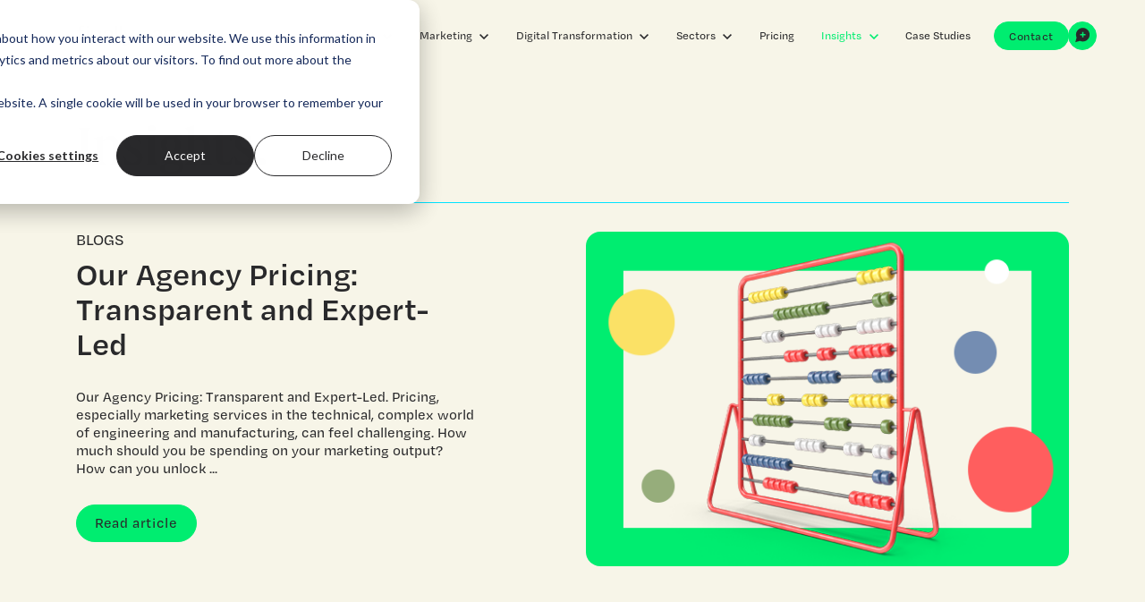

--- FILE ---
content_type: text/html; charset=UTF-8
request_url: https://www.finally.agency/insights
body_size: 13317
content:
<!doctype html><html lang="en"><head>
    <meta charset="utf-8">
    <title>Marketing Resources | FINALLY Agency </title>
    <meta name="description" content="Want to know what's going on in the world of marketing? Our marketing blog contains loads of free resources to help keep you informed and up-to-date on the latest news.">
    
    <link rel="SHORTCUT ICON" href="https://www.finally.agency/hubfs/L4_Core-1.svg">
    <link rel="preconnect" href="https://use.typekit.net">
    <link rel="stylesheet" href="https://use.typekit.net/jvn1pyf.css">
    <style>
      @font-face {
        font-family: 'Double-Small';
        src: url('https://www.finally.agency/hubfs/Double-Small.woff2') format('woff2');
        font-weight: normal;
        font-style: normal;
        font-display: auto;
      }

      html,
      body {
        font-family: "degular-text", Helvetica;
        font-weight: 500;
        font-style: normal;
        scroll-behavior: smooth;
      }

      h1 {
        font-family: 'Double-Small', Times New Roman;
        letter-spacing: -0.08rem;
      }
      .display-1 {
        letter-spacing: -0.1225rem;
      }
    </style>
    
    
    
    
    
    <meta name="viewport" content="width=device-width, initial-scale=1">

    
    <meta property="og:description" content="Want to know what's going on in the world of marketing? Our marketing blog contains loads of free resources to help keep you informed and up-to-date on the latest news.">
    <meta property="og:title" content="Marketing Resources | FINALLY Agency ">
    <meta name="twitter:description" content="Want to know what's going on in the world of marketing? Our marketing blog contains loads of free resources to help keep you informed and up-to-date on the latest news.">
    <meta name="twitter:title" content="Marketing Resources | FINALLY Agency ">

    

    

    <style>
a.cta_button{-moz-box-sizing:content-box !important;-webkit-box-sizing:content-box !important;box-sizing:content-box !important;vertical-align:middle}.hs-breadcrumb-menu{list-style-type:none;margin:0px 0px 0px 0px;padding:0px 0px 0px 0px}.hs-breadcrumb-menu-item{float:left;padding:10px 0px 10px 10px}.hs-breadcrumb-menu-divider:before{content:'›';padding-left:10px}.hs-featured-image-link{border:0}.hs-featured-image{float:right;margin:0 0 20px 20px;max-width:50%}@media (max-width: 568px){.hs-featured-image{float:none;margin:0;width:100%;max-width:100%}}.hs-screen-reader-text{clip:rect(1px, 1px, 1px, 1px);height:1px;overflow:hidden;position:absolute !important;width:1px}
</style>

<link rel="stylesheet" href="https://www.finally.agency/hubfs/hub_generated/template_assets/1/150803943290/1743230421626/template_base.min.css">
<link rel="stylesheet" href="https://www.finally.agency/hubfs/hub_generated/template_assets/1/150800266330/1743230405300/template_base-overrides.min.css">
<link rel="stylesheet" href="https://www.finally.agency/hubfs/hub_generated/template_assets/1/150803436932/1739193589437/template_child.min.css">
<link class="hs-async-css" rel="preload" href="https://www.finally.agency/hubfs/hub_generated/template_assets/1/157531815445/1743230435950/template_blog-echo.css" as="style" onload="this.onload=null;this.rel='stylesheet'">
<noscript><link rel="stylesheet" href="https://www.finally.agency/hubfs/hub_generated/template_assets/1/157531815445/1743230435950/template_blog-echo.css"></noscript>
<link rel="stylesheet" href="https://www.finally.agency/hubfs/hub_generated/module_assets/1/151392581559/1743343278505/module_SR_Navigation_01.min.css">

<style>
	#hs_cos_wrapper_widget_1703782674165 .header__container {
  background:rgba(255,255,255,0%);
  box-shadow:15px 25px 60px rgba(0,0,0,0%);
  --border-size:2px;
}

#hs_cos_wrapper_widget_1703782674165 .header__container.header-scroll { box-shadow:15px 25px 60px rgba(0,0,0,10%); }

#hs_cos_wrapper_widget_1703782674165 .header__menu-item { color:#29292B; }

#hs_cos_wrapper_widget_1703782674165 .header__menu--mobile .header__menu-item { color:#29292B; }

#hs_cos_wrapper_widget_1703782674165 .btn-wrapper.btn-none-wrapper .cta-button,
#hs_cos_wrapper_widget_1703782674165 .btn-wrapper.btn-none-wrapper .cta_button {
  font-size:14px;
  border:none !important;
  padding:0 !important;
}

#hs_cos_wrapper_widget_1703782674165 .header__menu-link {
  color:inherit;
  font-size:12.8px;
}

#hs_cos_wrapper_widget_1703782674165 .header__menu-item--depth-1.header__menu-item:hover,
#hs_cos_wrapper_widget_1703782674165 .header__menu-item--depth-1.header__menu-item:focus,
#hs_cos_wrapper_widget_1703782674165 .btn-wrapper.btn-none-wrapper .cta-button:hover,
#hs_cos_wrapper_widget_1703782674165 .btn-wrapper.btn-none-wrapper .cta-button:focus,
#hs_cos_wrapper_widget_1703782674165 .btn-wrapper.btn-none-wrapper .cta_button:hover,
#hs_cos_wrapper_widget_1703782674165 .btn-wrapper.btn-none-wrapper .cta_button:focus { color:#00ED70; }

#hs_cos_wrapper_widget_1703782674165 .header__menu-item--depth-1>.header__menu-link:active,
#hs_cos_wrapper_widget_1703782674165 .header__menu-item--depth-1.header__menu-link--active-link { color:#00ED70; }

#hs_cos_wrapper_widget_1703782674165 .header__menu--mobile .header__menu-item--depth-1.header__menu-item:hover,
#hs_cos_wrapper_widget_1703782674165 .header__menu--mobile .header__menu-item--depth-1.header__menu-item:focus,
#hs_cos_wrapper_widget_1703782674165 .header__menu--mobile .header__menu-item--depth-1>.header__menu-link:active,
#hs_cos_wrapper_widget_1703782674165 .header__menu--mobile .header__menu-item--depth-1.header__menu-link--active-link { color:#00ED70; }

#hs_cos_wrapper_widget_1703782674165 .header__menu--desktop .header__menu-submenu { border-top:2px solid #29292B; }

#hs_cos_wrapper_widget_1703782674165 .header__menu--mobile { background-color:#F7F5E8; }

#hs_cos_wrapper_widget_1703782674165 .header__menu--mobile .header__menu-submenu { background-color:#F7F5E8; }

#hs_cos_wrapper_widget_1703782674165 .header__menu-submenu { background-color:#F7F5E8; }

#hs_cos_wrapper_widget_1703782674165 .header__container .header__menu-submenu .header__menu-item { color:#29292B; }

#hs_cos_wrapper_widget_1703782674165 .header__container .header__menu--mobile .header__menu-submenu .header__menu-item { color:#29292B; }

#hs_cos_wrapper_widget_1703782674165 .header__container .header__menu-submenu .header__menu-item:hover,
#hs_cos_wrapper_widget_1703782674165 .header__container .header__menu-submenu .header__menu-item:focus {
  background-color:#F7F5E8;
  color:#00ED70;
}

#hs_cos_wrapper_widget_1703782674165 .header__container .header__menu-submenu .header__menu-item:active,
#hs_cos_wrapper_widget_1703782674165 .header__container .header__menu-submenu .header__menu-link--active-link {
  background-color:#F7F5E8;
  color:#00ED70;
}

#hs_cos_wrapper_widget_1703782674165 .header__container .header__menu--mobile .header__menu-submenu .header__menu-item:active,
#hs_cos_wrapper_widget_1703782674165 .header__container .header__menu--mobile .header__menu-submenu .header__menu-item:hover,
#hs_cos_wrapper_widget_1703782674165 .header__container .header__menu--mobile .header__menu-submenu .header__menu-item:focus,
#hs_cos_wrapper_widget_1703782674165 .header__container .header__menu--mobile .header__menu-submenu .header__menu-link--active-link { color:#00ED70; }

#hs_cos_wrapper_widget_1703782674165 .header__menu-back {
  color:#29292B;
  font-size:16px;
}

#hs_cos_wrapper_widget_1703782674165 .header__menu-back:hover { color:#00ED70; }

#hs_cos_wrapper_widget_1703782674165 .header__menu-announcement {
  padding-top:0.5rem;
  padding-right:1rem;
  padding-bottom:0.5rem;
  padding-left:1rem;
  margin-top:0rem;
  margin-bottom:0rem;
}

#hs_cos_wrapper_widget_1703782674165 .header__top { background-color:#0c63ff; }

#hs_cos_wrapper_widget_1703782674165 .header__menu--top .header__menu-item--depth-1:hover,
#hs_cos_wrapper_widget_1703782674165 .header__menu--top .header__menu-item--depth-1:active,
#hs_cos_wrapper_widget_1703782674165 .header__menu--top .header__menu-item--depth-1>.header__menu-link,
#hs_cos_wrapper_widget_1703782674165 .header__menu--top .header__menu-item--depth-1.header__menu-link--active-link { color:#ffffff; }

#hs_cos_wrapper_widget_1703782674165 .search--icon,
#hs_cos_wrapper_widget_1703782674165 .hs-search-field__input { background:rgba(245,247,249,0%); }

#hs_cos_wrapper_widget_1703782674165 .hs-search-field__input:not([type='radio']):not([type='checkbox']):not([type='file']):not([type='submit']) { color:#30343B; }

#hs_cos_wrapper_widget_1703782674165 .header__menu-submenu { transition:visibility 0s linear 300ms,opacity 300ms,top 300ms; }

#hs_cos_wrapper_widget_1703782674165 .header__menu-item--open>.header__menu-submenu { transition:visibility 0s linear 0s,opacity 300ms,top 300ms,transform 300ms; }

#hs_cos_wrapper_widget_1703782674165 .header__container[data-layout="mobile"] .header__menu-submenu { transition:visibility 0s linear 100ms,opacity 100ms,transform 300ms; }

#hs_cos_wrapper_widget_1703782674165 .header__container[data-layout="mobile"] .header__menu-item--open>.header__menu-submenu { transition:visibility 0s linear 0s,opacity 100ms,transform 300ms; }

#hs_cos_wrapper_widget_1703782674165 .header__container .btn-primary-wrapper span {
  align-items:center;
  border:1px solid var(--primary);
  background-color:var(--primary);
  border-radius:50%;
  display:flex;
  height:32px;
  justify-content:center;
  position:absolute;
  right:-32px;
  width:32px;
  transition:filter .15s ease-in-out,color .15s ease-in-out,background-color .15s ease-in-out,border-color .15s ease-in-out,box-shadow .15s ease-in-out;
}

#hs_cos_wrapper_widget_1703782674165 .header__container .btn-primary-wrapper span svg { display:none; }

#hs_cos_wrapper_widget_1703782674165 .header__container .btn-primary-wrapper span:before {
  content:url(https://www.finally.agency/hubfs/maps_ugc.svg);
  height:17px;
}

@media (min-width:768px) and (max-width:1200px) {
  #hs_cos_wrapper_widget_1703782674165 .header__container .header__bottom { padding-right:35px; }
}

	/* Mega Menu */
	.header__container[data-layout='desktop'] .header__menu-item[data-mega='true'] .header__menu-submenu button.header__menu-link {
		background-color: #F7F5E8;
		color: #29292B !important;
	}
</style>

<link rel="stylesheet" href="https://www.finally.agency/hubfs/hub_generated/module_assets/1/150805231138/1749566537536/module_SR_Footer_01.min.css">

		<style>
			.widget_1703173780614 {
	border-top: 0px none #e5e7ea;
border-bottom: 0px none #e5e7ea;

}
			.sr-footer-01 .button__container {
				
				
			}
			
			.widget_1703173780614 .row.sr-spacer-bottom-50  {
				margin-bottom: 2rem;
				border-bottom: 1px solid #3B3B3D;
				border-top: 1px solid #3B3B3D;
			}
			
			.widget_1703173780614 .sr-footer-nav li a {
				
				color: inherit;
				
			}
			.widget_1703173780614 .sr-footer-nav .hs-menu-depth-1 > a,
			.widget_1703173780614 .sr-footer-nav li a,
			.widget_1703173780614 .footer-copyright p a {
				
			}
			.widget_1703173780614 .sr-footer-nav li a:hover,
			.widget_1703173780614 .footer-copyright p a:hover {
				
			}
			.widget_1703173780614 .sr-footer-nav .hs-menu-depth-1 > a {
				
			}
			
			@media (max-width: 991px){
				.sr-footer-01 .sr-footer-nav .hs-menu-wrapper > ul {
					display: flex;
					flex-direction: column;
          margin: 1rem 0;
				}
			}
			
			
			
			.sr-footer-01 .social .icon-1,
			.sr-footer-01 .social .icon-1 svg,
			.sr-footer-01 .social .icon-1 svg g,
			.sr-footer-01 .social .icon-1 svg g path {
				background-color: #29292B;
				color: #ffffff;
				fill: #ffffff
			}
			
			.sr-footer-01 .social .icon-2,
			.sr-footer-01 .social .icon-2 svg,
			.sr-footer-01 .social .icon-2 svg g,
			.sr-footer-01 .social .icon-2 svg g path {
				background-color: #29292B;
				color: #ffffff;
				fill: #ffffff
			}
			
			.sr-footer-01 .social .icon-3,
			.sr-footer-01 .social .icon-3 svg,
			.sr-footer-01 .social .icon-3 svg g,
			.sr-footer-01 .social .icon-3 svg g path {
				background-color: #29292B;
				color: #ffffff;
				fill: #ffffff
			}
			
		</style>
	
<style>
  @font-face {
    font-family: "Poppins";
    font-weight: 700;
    font-style: normal;
    font-display: swap;
    src: url("/_hcms/googlefonts/Poppins/700.woff2") format("woff2"), url("/_hcms/googlefonts/Poppins/700.woff") format("woff");
  }
  @font-face {
    font-family: "Poppins";
    font-weight: 300;
    font-style: normal;
    font-display: swap;
    src: url("/_hcms/googlefonts/Poppins/300.woff2") format("woff2"), url("/_hcms/googlefonts/Poppins/300.woff") format("woff");
  }
  @font-face {
    font-family: "Poppins";
    font-weight: 600;
    font-style: normal;
    font-display: swap;
    src: url("/_hcms/googlefonts/Poppins/600.woff2") format("woff2"), url("/_hcms/googlefonts/Poppins/600.woff") format("woff");
  }
  @font-face {
    font-family: "Poppins";
    font-weight: 400;
    font-style: normal;
    font-display: swap;
    src: url("/_hcms/googlefonts/Poppins/regular.woff2") format("woff2"), url("/_hcms/googlefonts/Poppins/regular.woff") format("woff");
  }
</style>

    


    
<!--  Added by GoogleAnalytics4 integration -->
<script>
var _hsp = window._hsp = window._hsp || [];
window.dataLayer = window.dataLayer || [];
function gtag(){dataLayer.push(arguments);}

var useGoogleConsentModeV2 = true;
var waitForUpdateMillis = 1000;


if (!window._hsGoogleConsentRunOnce) {
  window._hsGoogleConsentRunOnce = true;

  gtag('consent', 'default', {
    'ad_storage': 'denied',
    'analytics_storage': 'denied',
    'ad_user_data': 'denied',
    'ad_personalization': 'denied',
    'wait_for_update': waitForUpdateMillis
  });

  if (useGoogleConsentModeV2) {
    _hsp.push(['useGoogleConsentModeV2'])
  } else {
    _hsp.push(['addPrivacyConsentListener', function(consent){
      var hasAnalyticsConsent = consent && (consent.allowed || (consent.categories && consent.categories.analytics));
      var hasAdsConsent = consent && (consent.allowed || (consent.categories && consent.categories.advertisement));

      gtag('consent', 'update', {
        'ad_storage': hasAdsConsent ? 'granted' : 'denied',
        'analytics_storage': hasAnalyticsConsent ? 'granted' : 'denied',
        'ad_user_data': hasAdsConsent ? 'granted' : 'denied',
        'ad_personalization': hasAdsConsent ? 'granted' : 'denied'
      });
    }]);
  }
}

gtag('js', new Date());
gtag('set', 'developer_id.dZTQ1Zm', true);
gtag('config', 'G-CXLHXF9XTB');
</script>
<script async src="https://www.googletagmanager.com/gtag/js?id=G-CXLHXF9XTB"></script>

<!-- /Added by GoogleAnalytics4 integration -->

<!--  Added by GoogleTagManager integration -->
<script>
var _hsp = window._hsp = window._hsp || [];
window.dataLayer = window.dataLayer || [];
function gtag(){dataLayer.push(arguments);}

var useGoogleConsentModeV2 = true;
var waitForUpdateMillis = 1000;



var hsLoadGtm = function loadGtm() {
    if(window._hsGtmLoadOnce) {
      return;
    }

    if (useGoogleConsentModeV2) {

      gtag('set','developer_id.dZTQ1Zm',true);

      gtag('consent', 'default', {
      'ad_storage': 'denied',
      'analytics_storage': 'denied',
      'ad_user_data': 'denied',
      'ad_personalization': 'denied',
      'wait_for_update': waitForUpdateMillis
      });

      _hsp.push(['useGoogleConsentModeV2'])
    }

    (function(w,d,s,l,i){w[l]=w[l]||[];w[l].push({'gtm.start':
    new Date().getTime(),event:'gtm.js'});var f=d.getElementsByTagName(s)[0],
    j=d.createElement(s),dl=l!='dataLayer'?'&l='+l:'';j.async=true;j.src=
    'https://www.googletagmanager.com/gtm.js?id='+i+dl;f.parentNode.insertBefore(j,f);
    })(window,document,'script','dataLayer','GTM-T85T8SN');

    window._hsGtmLoadOnce = true;
};

_hsp.push(['addPrivacyConsentListener', function(consent){
  if(consent.allowed || (consent.categories && consent.categories.analytics)){
    hsLoadGtm();
  }
}]);

</script>

<!-- /Added by GoogleTagManager integration -->


<!-- Local business schema -->
<script type="application/ld+json">
{
  "@context": "https://schema.org",
  "@type": "LocalBusiness",
  "name": "FINALLY Agency",
  "image": "https://cdn2.hubspot.net/hubfs/2820648/Finally_Logo_Black.png",
  "@id": "",
  "url": "https://finally.agency",
  "telephone": "01227 490250",
  "address": {
    "@type": "PostalAddress",
    "streetAddress": "21 St Dunstans Street",
    "addressLocality": "Canterbury",
    "postalCode": "CT2 8BH",
    "addressCountry": "GB"
  },
  "geo": {
    "@type": "GeoCoordinates",
    "latitude": 51.2823362,
    "longitude": 1.0744250000000193
  },
  "openingHoursSpecification": {
    "@type": "OpeningHoursSpecification",
    "dayOfWeek": [
      "Monday",
      "Tuesday",
      "Wednesday",
      "Thursday",
      "Friday"
    ],
    "opens": "09:00",
    "closes": "17:00"
  },
  "sameAs": [
    "https://facebook.com/wearefinally",
    "https://twitter.com/wearefinally",
    "https://www.instagram.com/wearefinally/",
    "https://www.youtube.com/user/wearefinally",
    "https://www.linkedin.com/company/finallyagency"
  ]
}
</script>
<link rel="dns-prefetch" href="https://js.hsforms.net/">
<link rel="dns-prefetch" href="https://js.hs-analytics.net/">
<link rel="dns-prefetch" href="https://js.hsleadflows.net/">
<link rel="dns-prefetch" href="https://cdn2.hubspot.net/">
<link rel="dns-prefetch" href="https://www.googletagmanager.com">
<link rel="dns-prefetch" href="https://www.google-analytics.com">
<link rel="dns-prefetch" href="https://static.hsappstatic.net">

<link rel="next" href="https://www.finally.agency/insights/page/2">
<meta property="og:url" content="https://www.finally.agency/insights">
<meta property="og:type" content="blog">
<meta name="twitter:card" content="summary">
<link rel="alternate" type="application/rss+xml" href="https://www.finally.agency/insights/rss.xml">
<meta name="twitter:domain" content="www.finally.agency">
<script src="//platform.linkedin.com/in.js" type="text/javascript">
    lang: en_US
</script>

<meta http-equiv="content-language" content="en">





<link rel="canonical" href="https://www.finally.agency/insights">

<!-- Blog post mark up -->
<script type="application/ld+json">
 {
     "@context": "http://schema.org",
     "@type": "BlogPosting",
     "headline": "Blog listing page",
     "image": {
          "@type": "ImageObject",
          "url": ""
     },
     "datePublished": "2022-06-07 15:18:49",
     "dateModified": "May 29, 2024, 9:59:37 AM",
     "author": {
         "@type": "Person",
         "name": "FINALLY"
     },
     "publisher": {
         "@type": "Organization",
         "name": "FINALLY",
         "logo": {
             "@type": "ImageObject",
             "url": "https://2820648.fs1.hubspotusercontent-na1.net/hubfs/2820648/L3_Core@4x-8-1.png"
         }
     },
     "description": "Want to know what's going on in the world of marketing? Our marketing blog contains loads of free resources to help keep you informed and up-to-date on the latest news."
 }
 </script>
 <!-- End Schema --> 
    
    <link rel="preload" href="https://www.finally.agency/hubfs/hub_generated/template_assets/1/150800266337/1743230411423/template_custom-styles.min.css" as="style" onload="this.onload=null;this.rel='stylesheet'">
    <noscript><link rel="stylesheet" href="https://www.finally.agency/hubfs/hub_generated/template_assets/1/150800266337/1743230411423/template_custom-styles.min.css"></noscript>
    
    
    
    
    
    
  <meta name="generator" content="HubSpot"></head>




<body class="blog blog-listing    hs-content-id-75615747898 hs-blog-listing hs-blog-id-5918506554 sr child blog-echo-listing">
<!--  Added by GoogleTagManager integration -->
<noscript><iframe src="https://www.googletagmanager.com/ns.html?id=GTM-T85T8SN" height="0" width="0" style="display:none;visibility:hidden"></iframe></noscript>

<!-- /Added by GoogleTagManager integration -->


  
  
  
  <div data-global-resource-path="sr child/templates/partials/site_header.html"><div class="container-fluid">
<div class="row-fluid-wrapper">
<div class="row-fluid">
<div class="span12 widget-span widget-type-cell " style="" data-widget-type="cell" data-x="0" data-w="12">

<div class="row-fluid-wrapper row-depth-1 row-number-1 dnd-section">
<div class="row-fluid ">
<div class="span12 widget-span widget-type-cell dnd-column" style="" data-widget-type="cell" data-x="0" data-w="12">

<div class="row-fluid-wrapper row-depth-1 row-number-2 dnd-row">
<div class="row-fluid ">
<div class="span12 widget-span widget-type-custom_widget dnd-module" style="" data-widget-type="custom_widget" data-x="0" data-w="12">
<div id="hs_cos_wrapper_widget_1703782674165" class="hs_cos_wrapper hs_cos_wrapper_widget hs_cos_wrapper_type_module" style="" data-hs-cos-general-type="widget" data-hs-cos-type="module">
































<header class="header__container header__container--left" data-fixed="false" data-scroll="true" data-transparent="true" data-type="mega">
	<a class="skip-main bg-dark text-white" href="#main">Skip to main content</a>
	<script>
		
		const header = document.querySelector('.header__container');
		const device = window.matchMedia("(max-width: 1024px)");
		device.addListener(handleDeviceChange);
		function handleDeviceChange(e) {
			header.dataset.layout = e.matches ? 'mobile' : 'desktop';
		}
		handleDeviceChange(device);
	</script>
	
	<div class="header__bottom">
		<div class="container-xl">
			<div class="header__wrapper header__wrapper--bottom">
				
				<div class="header__logo-col">
					
<div class="header__logo">
  
	<a href="https://www.finally.agency" class="header__logo-link">
	
    

		
		
		
		<img class="header__logo-image header__logo-default " src="https://www.finally.agency/hubfs/finally-logo-black.svg" loading="eager" alt="finally-logo-black" height="24" width="166">
    
    
		
		
    
		   <img class="header__logo-image header__logo-scroll" src="https://www.finally.agency/hubfs/finally-agency-logo-white.svg" loading="eager" alt="finally-agency-logo-white" height="24" width="166">
    

		
		

	
	</a>
	
</div>

				</div>
				
				<div class="header__menu-col m-right-auto">
					
<nav class="header__menu header__menu--desktop" aria-label="Desktop navigation">
	<ul class="header__menu-wrapper list-unstyled my-0 has-next-true">
		


	








	

	

	

	

	

<li class="header__menu-item header__menu-item--depth-1 header__menu-item--has-submenu  hs-skip-lang-url-rewrite" data-mega="false">
	
	
	<button class="header__menu-link header__menu-link--toggle no-button" aria-haspopup="true" aria-expanded="false">
		<span class="show-for-sr">Show submenu for About</span>
		<span>About</span>
		<svg class="header__menu-child-toggle" width="10" height="7" viewbox="0 0 10 7" fill="none" xmlns="http://www.w3.org/2000/svg">
			<path fill-rule="evenodd" clip-rule="evenodd" d="M8.82082 0L5 3.82082L1.17918 0L0 1.17914L5 6.17914L10 1.17914L8.82082 0Z" fill="#87909E" />
		</svg>
	</button>
	<ul class="header__menu-submenu header__menu-submenu--level-2 list-unstyled m-0">
		
		
		
		


<li class="header__menu-item header__menu-item--depth-2   hs-skip-lang-url-rewrite" data-mega="false">
	
	<a class="header__menu-link" href="https://www.finally.agency/about">About us</a>
	
</li>

		
		


<li class="header__menu-item header__menu-item--depth-2   hs-skip-lang-url-rewrite" data-mega="false">
	
	<a class="header__menu-link" href="https://www.finally.agency/the-engine-room-podcast">Our Podcast</a>
	
</li>

		
		


<li class="header__menu-item header__menu-item--depth-2   hs-skip-lang-url-rewrite" data-mega="false">
	
	<a class="header__menu-link" href="https://www.finally.agency/our-ideal-clients">Our Ideal Clients</a>
	
</li>

		
		


<li class="header__menu-item header__menu-item--depth-2   hs-skip-lang-url-rewrite" data-mega="false">
	
	<a class="header__menu-link" href="https://www.finally.agency/about/meet-the-team">Meet the team</a>
	
</li>

		
		


<li class="header__menu-item header__menu-item--depth-2   hs-skip-lang-url-rewrite" data-mega="false">
	
	<a class="header__menu-link" href="https://www.finally.agency/about/careers">Careers</a>
	
</li>

		
	</ul>
	
	
</li>





	

	

	

	

	

	

<li class="header__menu-item header__menu-item--depth-1 header__menu-item--has-submenu  hs-skip-lang-url-rewrite" data-mega="false">
	
	
	<button class="header__menu-link header__menu-link--toggle no-button" aria-haspopup="true" aria-expanded="false">
		<span class="show-for-sr">Show submenu for Marketing</span>
		<span>Marketing</span>
		<svg class="header__menu-child-toggle" width="10" height="7" viewbox="0 0 10 7" fill="none" xmlns="http://www.w3.org/2000/svg">
			<path fill-rule="evenodd" clip-rule="evenodd" d="M8.82082 0L5 3.82082L1.17918 0L0 1.17914L5 6.17914L10 1.17914L8.82082 0Z" fill="#87909E" />
		</svg>
	</button>
	<ul class="header__menu-submenu header__menu-submenu--level-2 list-unstyled m-0">
		
		
		
		


<li class="header__menu-item header__menu-item--depth-2   hs-skip-lang-url-rewrite" data-mega="false">
	
	<a class="header__menu-link" href="https://www.finally.agency/marketing">Marketing</a>
	
</li>

		
		


<li class="header__menu-item header__menu-item--depth-2   hs-skip-lang-url-rewrite" data-mega="false">
	
	<a class="header__menu-link" href="https://www.finally.agency/marketing/integrated-marketing">Integrated campaigns</a>
	
</li>

		
		


<li class="header__menu-item header__menu-item--depth-2   hs-skip-lang-url-rewrite" data-mega="false">
	
	<a class="header__menu-link" href="https://www.finally.agency/marketing/marketing-automation">Marketing automation</a>
	
</li>

		
		


<li class="header__menu-item header__menu-item--depth-2   hs-skip-lang-url-rewrite" data-mega="false">
	
	<a class="header__menu-link" href="https://www.finally.agency/marketing/account-based-marketing">Account Based Marketing (ABM)</a>
	
</li>

		
		


<li class="header__menu-item header__menu-item--depth-2   hs-skip-lang-url-rewrite" data-mega="false">
	
	<a class="header__menu-link" href="https://www.finally.agency/marketing/demand-generation">Demand Generation</a>
	
</li>

		
		


<li class="header__menu-item header__menu-item--depth-2   hs-skip-lang-url-rewrite" data-mega="false">
	
	<a class="header__menu-link" href="https://www.finally.agency/marketing/lead-generation">Lead Generation</a>
	
</li>

		
	</ul>
	
	
</li>





	

	

	

	

	

<li class="header__menu-item header__menu-item--depth-1 header__menu-item--has-submenu  hs-skip-lang-url-rewrite" data-mega="false">
	
	
	<button class="header__menu-link header__menu-link--toggle no-button" aria-haspopup="true" aria-expanded="false">
		<span class="show-for-sr">Show submenu for Digital Transformation</span>
		<span>Digital Transformation</span>
		<svg class="header__menu-child-toggle" width="10" height="7" viewbox="0 0 10 7" fill="none" xmlns="http://www.w3.org/2000/svg">
			<path fill-rule="evenodd" clip-rule="evenodd" d="M8.82082 0L5 3.82082L1.17918 0L0 1.17914L5 6.17914L10 1.17914L8.82082 0Z" fill="#87909E" />
		</svg>
	</button>
	<ul class="header__menu-submenu header__menu-submenu--level-2 list-unstyled m-0">
		
		
		
		


<li class="header__menu-item header__menu-item--depth-2   hs-skip-lang-url-rewrite" data-mega="false">
	
	<a class="header__menu-link" href="https://www.finally.agency/digital-transformation">Digital Transformation</a>
	
</li>

		
		


<li class="header__menu-item header__menu-item--depth-2   hs-skip-lang-url-rewrite" data-mega="false">
	
	<a class="header__menu-link" href="https://www.finally.agency/digital-transformation/strategy-consultancy">Strategy &amp; Consultancy</a>
	
</li>

		
		


<li class="header__menu-item header__menu-item--depth-2   hs-skip-lang-url-rewrite" data-mega="false">
	
	<a class="header__menu-link" href="https://www.finally.agency/digital-transformation/audience-data">Audience &amp; Data</a>
	
</li>

		
		


<li class="header__menu-item header__menu-item--depth-2   hs-skip-lang-url-rewrite" data-mega="false">
	
	<a class="header__menu-link" href="https://www.finally.agency/digital-transformation/crm-revops">CRM &amp; RevOps</a>
	
</li>

		
		


<li class="header__menu-item header__menu-item--depth-2   hs-skip-lang-url-rewrite" data-mega="false">
	
	<a class="header__menu-link" href="https://www.finally.agency/digital-transformation/websites">Websites</a>
	
</li>

		
	</ul>
	
	
</li>





	

	

	

	

<li class="header__menu-item header__menu-item--depth-1 header__menu-item--has-submenu  hs-skip-lang-url-rewrite" data-mega="false">
	
	
	<button class="header__menu-link header__menu-link--toggle no-button" aria-haspopup="true" aria-expanded="false">
		<span class="show-for-sr">Show submenu for Sectors</span>
		<span>Sectors</span>
		<svg class="header__menu-child-toggle" width="10" height="7" viewbox="0 0 10 7" fill="none" xmlns="http://www.w3.org/2000/svg">
			<path fill-rule="evenodd" clip-rule="evenodd" d="M8.82082 0L5 3.82082L1.17918 0L0 1.17914L5 6.17914L10 1.17914L8.82082 0Z" fill="#87909E" />
		</svg>
	</button>
	<ul class="header__menu-submenu header__menu-submenu--level-2 list-unstyled m-0">
		
		
		
		


<li class="header__menu-item header__menu-item--depth-2   hs-skip-lang-url-rewrite" data-mega="false">
	
	<a class="header__menu-link" href="https://www.finally.agency/sectors">All sectors</a>
	
</li>

		
		


<li class="header__menu-item header__menu-item--depth-2   hs-skip-lang-url-rewrite" data-mega="false">
	
	<a class="header__menu-link" href="https://www.finally.agency/sectors/industrial">Industrial</a>
	
</li>

		
		


<li class="header__menu-item header__menu-item--depth-2   hs-skip-lang-url-rewrite" data-mega="false">
	
	<a class="header__menu-link" href="https://www.finally.agency/medical">Medical</a>
	
</li>

		
		


<li class="header__menu-item header__menu-item--depth-2   hs-skip-lang-url-rewrite" data-mega="false">
	
	<a class="header__menu-link" href="https://www.finally.agency/technology">Technology</a>
	
</li>

		
	</ul>
	
	
</li>





<li class="header__menu-item header__menu-item--depth-1   hs-skip-lang-url-rewrite" data-mega="false">
	
	<a class="header__menu-link" href="https://www.finally.agency/pricing">Pricing</a>
	
</li>





	

	

<li class="header__menu-item header__menu-item--depth-1 header__menu-item--has-submenu header__menu-link--active-link hs-skip-lang-url-rewrite" data-mega="false">
	
	
	<button class="header__menu-link header__menu-link--toggle no-button" aria-haspopup="true" aria-expanded="false" aria-current="page">
		<span class="show-for-sr">Show submenu for Insights</span>
		<span>Insights</span>
		<svg class="header__menu-child-toggle" width="10" height="7" viewbox="0 0 10 7" fill="none" xmlns="http://www.w3.org/2000/svg">
			<path fill-rule="evenodd" clip-rule="evenodd" d="M8.82082 0L5 3.82082L1.17918 0L0 1.17914L5 6.17914L10 1.17914L8.82082 0Z" fill="#87909E" />
		</svg>
	</button>
	<ul class="header__menu-submenu header__menu-submenu--level-2 list-unstyled m-0">
		
		
		
		


<li class="header__menu-item header__menu-item--depth-2  header__menu-link--active-link hs-skip-lang-url-rewrite" data-mega="false">
	
	<a class="header__menu-link" href="https://www.finally.agency/insights" aria-current="page">Insights</a>
	
</li>

		
		


<li class="header__menu-item header__menu-item--depth-2   hs-skip-lang-url-rewrite" data-mega="false">
	
	<a class="header__menu-link" href="https://www.finally.agency/the-engine-room-newsletter">The Engine Room Newsletter</a>
	
</li>

		
	</ul>
	
	
</li>





<li class="header__menu-item header__menu-item--depth-1   hs-skip-lang-url-rewrite" data-mega="false">
	
	<a class="header__menu-link" href="https://www.finally.agency/case-studies">Case Studies</a>
	
</li>



		
	</ul>
</nav>


					
<div class="header__menu-container header__menu-container--mobile">
	<button class="header__menu-toggle header__menu-toggle--open header__menu-toggle--show no-button">
		<span class="show-for-sr">Open main navigation</span>
		<svg width="26" height="16" viewbox="0 0 26 16" fill="none" xmlns="http://www.w3.org/2000/svg">
			<rect y="14" width="26" height="2" fill="
" />
			<rect y="7" width="26" height="2" fill="
" />
			<rect width="26" height="2" fill="
" />
		</svg>
	</button>
	<button class="header__menu-toggle header__menu-toggle--close no-button">
		<span class="show-for-sr">Close main navigation</span>
		<svg width="21" height="21" viewbox="0 0 21 21" fill="none" xmlns="http://www.w3.org/2000/svg">
			<rect x="1" y="19" width="26" height="2" transform="rotate(-45 1 19)" fill="
" />
			<rect x="2" y="1" width="26" height="2" transform="rotate(45 2 1)" fill="
" />
		</svg>
	</button>
	<nav class="header__menu header__menu--mobile" aria-label="Mobile navigation" tabindex="-1">
		<ul class="header__menu-wrapper list-unstyled m-0">
			


	








	

	

	

	

	

<li class="header__menu-item header__menu-item--depth-1 header__menu-item--has-submenu  hs-skip-lang-url-rewrite" data-mega="false">
	
	
	<button class="header__menu-link header__menu-link--toggle no-button" aria-haspopup="true" aria-expanded="false">
		<span class="show-for-sr">Show submenu for About</span>
		<span>About</span>
		<svg class="header__menu-child-toggle" width="10" height="7" viewbox="0 0 10 7" fill="none" xmlns="http://www.w3.org/2000/svg">
			<path fill-rule="evenodd" clip-rule="evenodd" d="M8.82082 0L5 3.82082L1.17918 0L0 1.17914L5 6.17914L10 1.17914L8.82082 0Z" fill="#87909E" />
		</svg>
	</button>
	<ul class="header__menu-submenu header__menu-submenu--level-2 list-unstyled m-0">
		
		<li class="header__menu-item header__menu-item--depth-1 hs-skip-lang-url-rewrite">
			<button class="header__menu-link header__menu-back">
				<svg width="7" height="10" viewbox="0 0 7 10" fill="none" xmlns="http://www.w3.org/2000/svg">
					<path fill-rule="evenodd" clip-rule="evenodd" d="M6.17993 1.17918L2.35858 5L6.17993 8.82082L5.00063 10L-6.81877e-05 5L5.00063 0L6.17993 1.17918Z" fill="#30343B" />
				</svg>
				About
			</button>
		</li>
		
		
		
		


<li class="header__menu-item header__menu-item--depth-2   hs-skip-lang-url-rewrite" data-mega="false">
	
	<a class="header__menu-link" href="https://www.finally.agency/about">About us</a>
	
</li>

		
		


<li class="header__menu-item header__menu-item--depth-2   hs-skip-lang-url-rewrite" data-mega="false">
	
	<a class="header__menu-link" href="https://www.finally.agency/the-engine-room-podcast">Our Podcast</a>
	
</li>

		
		


<li class="header__menu-item header__menu-item--depth-2   hs-skip-lang-url-rewrite" data-mega="false">
	
	<a class="header__menu-link" href="https://www.finally.agency/our-ideal-clients">Our Ideal Clients</a>
	
</li>

		
		


<li class="header__menu-item header__menu-item--depth-2   hs-skip-lang-url-rewrite" data-mega="false">
	
	<a class="header__menu-link" href="https://www.finally.agency/about/meet-the-team">Meet the team</a>
	
</li>

		
		


<li class="header__menu-item header__menu-item--depth-2   hs-skip-lang-url-rewrite" data-mega="false">
	
	<a class="header__menu-link" href="https://www.finally.agency/about/careers">Careers</a>
	
</li>

		
	</ul>
	
	
</li>





	

	

	

	

	

	

<li class="header__menu-item header__menu-item--depth-1 header__menu-item--has-submenu  hs-skip-lang-url-rewrite" data-mega="false">
	
	
	<button class="header__menu-link header__menu-link--toggle no-button" aria-haspopup="true" aria-expanded="false">
		<span class="show-for-sr">Show submenu for Marketing</span>
		<span>Marketing</span>
		<svg class="header__menu-child-toggle" width="10" height="7" viewbox="0 0 10 7" fill="none" xmlns="http://www.w3.org/2000/svg">
			<path fill-rule="evenodd" clip-rule="evenodd" d="M8.82082 0L5 3.82082L1.17918 0L0 1.17914L5 6.17914L10 1.17914L8.82082 0Z" fill="#87909E" />
		</svg>
	</button>
	<ul class="header__menu-submenu header__menu-submenu--level-2 list-unstyled m-0">
		
		<li class="header__menu-item header__menu-item--depth-1 hs-skip-lang-url-rewrite">
			<button class="header__menu-link header__menu-back">
				<svg width="7" height="10" viewbox="0 0 7 10" fill="none" xmlns="http://www.w3.org/2000/svg">
					<path fill-rule="evenodd" clip-rule="evenodd" d="M6.17993 1.17918L2.35858 5L6.17993 8.82082L5.00063 10L-6.81877e-05 5L5.00063 0L6.17993 1.17918Z" fill="#30343B" />
				</svg>
				Marketing
			</button>
		</li>
		
		
		
		


<li class="header__menu-item header__menu-item--depth-2   hs-skip-lang-url-rewrite" data-mega="false">
	
	<a class="header__menu-link" href="https://www.finally.agency/marketing">Marketing</a>
	
</li>

		
		


<li class="header__menu-item header__menu-item--depth-2   hs-skip-lang-url-rewrite" data-mega="false">
	
	<a class="header__menu-link" href="https://www.finally.agency/marketing/integrated-marketing">Integrated campaigns</a>
	
</li>

		
		


<li class="header__menu-item header__menu-item--depth-2   hs-skip-lang-url-rewrite" data-mega="false">
	
	<a class="header__menu-link" href="https://www.finally.agency/marketing/marketing-automation">Marketing automation</a>
	
</li>

		
		


<li class="header__menu-item header__menu-item--depth-2   hs-skip-lang-url-rewrite" data-mega="false">
	
	<a class="header__menu-link" href="https://www.finally.agency/marketing/account-based-marketing">Account Based Marketing (ABM)</a>
	
</li>

		
		


<li class="header__menu-item header__menu-item--depth-2   hs-skip-lang-url-rewrite" data-mega="false">
	
	<a class="header__menu-link" href="https://www.finally.agency/marketing/demand-generation">Demand Generation</a>
	
</li>

		
		


<li class="header__menu-item header__menu-item--depth-2   hs-skip-lang-url-rewrite" data-mega="false">
	
	<a class="header__menu-link" href="https://www.finally.agency/marketing/lead-generation">Lead Generation</a>
	
</li>

		
	</ul>
	
	
</li>





	

	

	

	

	

<li class="header__menu-item header__menu-item--depth-1 header__menu-item--has-submenu  hs-skip-lang-url-rewrite" data-mega="false">
	
	
	<button class="header__menu-link header__menu-link--toggle no-button" aria-haspopup="true" aria-expanded="false">
		<span class="show-for-sr">Show submenu for Digital Transformation</span>
		<span>Digital Transformation</span>
		<svg class="header__menu-child-toggle" width="10" height="7" viewbox="0 0 10 7" fill="none" xmlns="http://www.w3.org/2000/svg">
			<path fill-rule="evenodd" clip-rule="evenodd" d="M8.82082 0L5 3.82082L1.17918 0L0 1.17914L5 6.17914L10 1.17914L8.82082 0Z" fill="#87909E" />
		</svg>
	</button>
	<ul class="header__menu-submenu header__menu-submenu--level-2 list-unstyled m-0">
		
		<li class="header__menu-item header__menu-item--depth-1 hs-skip-lang-url-rewrite">
			<button class="header__menu-link header__menu-back">
				<svg width="7" height="10" viewbox="0 0 7 10" fill="none" xmlns="http://www.w3.org/2000/svg">
					<path fill-rule="evenodd" clip-rule="evenodd" d="M6.17993 1.17918L2.35858 5L6.17993 8.82082L5.00063 10L-6.81877e-05 5L5.00063 0L6.17993 1.17918Z" fill="#30343B" />
				</svg>
				Digital Transformation
			</button>
		</li>
		
		
		
		


<li class="header__menu-item header__menu-item--depth-2   hs-skip-lang-url-rewrite" data-mega="false">
	
	<a class="header__menu-link" href="https://www.finally.agency/digital-transformation">Digital Transformation</a>
	
</li>

		
		


<li class="header__menu-item header__menu-item--depth-2   hs-skip-lang-url-rewrite" data-mega="false">
	
	<a class="header__menu-link" href="https://www.finally.agency/digital-transformation/strategy-consultancy">Strategy &amp; Consultancy</a>
	
</li>

		
		


<li class="header__menu-item header__menu-item--depth-2   hs-skip-lang-url-rewrite" data-mega="false">
	
	<a class="header__menu-link" href="https://www.finally.agency/digital-transformation/audience-data">Audience &amp; Data</a>
	
</li>

		
		


<li class="header__menu-item header__menu-item--depth-2   hs-skip-lang-url-rewrite" data-mega="false">
	
	<a class="header__menu-link" href="https://www.finally.agency/digital-transformation/crm-revops">CRM &amp; RevOps</a>
	
</li>

		
		


<li class="header__menu-item header__menu-item--depth-2   hs-skip-lang-url-rewrite" data-mega="false">
	
	<a class="header__menu-link" href="https://www.finally.agency/digital-transformation/websites">Websites</a>
	
</li>

		
	</ul>
	
	
</li>





	

	

	

	

<li class="header__menu-item header__menu-item--depth-1 header__menu-item--has-submenu  hs-skip-lang-url-rewrite" data-mega="false">
	
	
	<button class="header__menu-link header__menu-link--toggle no-button" aria-haspopup="true" aria-expanded="false">
		<span class="show-for-sr">Show submenu for Sectors</span>
		<span>Sectors</span>
		<svg class="header__menu-child-toggle" width="10" height="7" viewbox="0 0 10 7" fill="none" xmlns="http://www.w3.org/2000/svg">
			<path fill-rule="evenodd" clip-rule="evenodd" d="M8.82082 0L5 3.82082L1.17918 0L0 1.17914L5 6.17914L10 1.17914L8.82082 0Z" fill="#87909E" />
		</svg>
	</button>
	<ul class="header__menu-submenu header__menu-submenu--level-2 list-unstyled m-0">
		
		<li class="header__menu-item header__menu-item--depth-1 hs-skip-lang-url-rewrite">
			<button class="header__menu-link header__menu-back">
				<svg width="7" height="10" viewbox="0 0 7 10" fill="none" xmlns="http://www.w3.org/2000/svg">
					<path fill-rule="evenodd" clip-rule="evenodd" d="M6.17993 1.17918L2.35858 5L6.17993 8.82082L5.00063 10L-6.81877e-05 5L5.00063 0L6.17993 1.17918Z" fill="#30343B" />
				</svg>
				Sectors
			</button>
		</li>
		
		
		
		


<li class="header__menu-item header__menu-item--depth-2   hs-skip-lang-url-rewrite" data-mega="false">
	
	<a class="header__menu-link" href="https://www.finally.agency/sectors">All sectors</a>
	
</li>

		
		


<li class="header__menu-item header__menu-item--depth-2   hs-skip-lang-url-rewrite" data-mega="false">
	
	<a class="header__menu-link" href="https://www.finally.agency/sectors/industrial">Industrial</a>
	
</li>

		
		


<li class="header__menu-item header__menu-item--depth-2   hs-skip-lang-url-rewrite" data-mega="false">
	
	<a class="header__menu-link" href="https://www.finally.agency/medical">Medical</a>
	
</li>

		
		


<li class="header__menu-item header__menu-item--depth-2   hs-skip-lang-url-rewrite" data-mega="false">
	
	<a class="header__menu-link" href="https://www.finally.agency/technology">Technology</a>
	
</li>

		
	</ul>
	
	
</li>





<li class="header__menu-item header__menu-item--depth-1   hs-skip-lang-url-rewrite" data-mega="false">
	
	<a class="header__menu-link" href="https://www.finally.agency/pricing">Pricing</a>
	
</li>





	

	

<li class="header__menu-item header__menu-item--depth-1 header__menu-item--has-submenu header__menu-link--active-link hs-skip-lang-url-rewrite" data-mega="false">
	
	
	<button class="header__menu-link header__menu-link--toggle no-button" aria-haspopup="true" aria-expanded="false" aria-current="page">
		<span class="show-for-sr">Show submenu for Insights</span>
		<span>Insights</span>
		<svg class="header__menu-child-toggle" width="10" height="7" viewbox="0 0 10 7" fill="none" xmlns="http://www.w3.org/2000/svg">
			<path fill-rule="evenodd" clip-rule="evenodd" d="M8.82082 0L5 3.82082L1.17918 0L0 1.17914L5 6.17914L10 1.17914L8.82082 0Z" fill="#87909E" />
		</svg>
	</button>
	<ul class="header__menu-submenu header__menu-submenu--level-2 list-unstyled m-0">
		
		<li class="header__menu-item header__menu-item--depth-1 hs-skip-lang-url-rewrite">
			<button class="header__menu-link header__menu-back">
				<svg width="7" height="10" viewbox="0 0 7 10" fill="none" xmlns="http://www.w3.org/2000/svg">
					<path fill-rule="evenodd" clip-rule="evenodd" d="M6.17993 1.17918L2.35858 5L6.17993 8.82082L5.00063 10L-6.81877e-05 5L5.00063 0L6.17993 1.17918Z" fill="#30343B" />
				</svg>
				Insights
			</button>
		</li>
		
		
		
		


<li class="header__menu-item header__menu-item--depth-2  header__menu-link--active-link hs-skip-lang-url-rewrite" data-mega="false">
	
	<a class="header__menu-link" href="https://www.finally.agency/insights" aria-current="page">Insights</a>
	
</li>

		
		


<li class="header__menu-item header__menu-item--depth-2   hs-skip-lang-url-rewrite" data-mega="false">
	
	<a class="header__menu-link" href="https://www.finally.agency/the-engine-room-newsletter">The Engine Room Newsletter</a>
	
</li>

		
	</ul>
	
	
</li>





<li class="header__menu-item header__menu-item--depth-1   hs-skip-lang-url-rewrite" data-mega="false">
	
	<a class="header__menu-link" href="https://www.finally.agency/case-studies">Case Studies</a>
	
</li>



			
			
			
			<li class="header__menu-item header__menu-item--button header__menu-item--depth-1 hs-skip-lang-url-rewrite">
				<div class="cta-group ">
<div class="btn-wrapper btn-primary-wrapper btn-wrapper-sm"><a class="cta-button" href="https://www.finally.agency/contact-us">Contact<span id="hs_cos_wrapper_widget_1703782674165_" class="hs_cos_wrapper hs_cos_wrapper_widget hs_cos_wrapper_type_icon button_icon ml-2" style="" data-hs-cos-general-type="widget" data-hs-cos-type="icon"><svg version="1.0" xmlns="http://www.w3.org/2000/svg" viewbox="0 0 448 512" aria-hidden="true"><g id="Arrow Right1_layer"><path d="M438.6 278.6c12.5-12.5 12.5-32.8 0-45.3l-160-160c-12.5-12.5-32.8-12.5-45.3 0s-12.5 32.8 0 45.3L338.8 224 32 224c-17.7 0-32 14.3-32 32s14.3 32 32 32l306.7 0L233.4 393.4c-12.5 12.5-12.5 32.8 0 45.3s32.8 12.5 45.3 0l160-160z" /></g></svg></span></a></div></div>
			</li>
			

		</ul>
		
		<ul class="header__menu-wrapper list-unstyled mb-0 top-bar-mobile">
			
			
			
			
		</ul>
		
		


	</nav>
</div>


				</div>
				
				<div class="header__button-col hidden-phone">
					<div class="cta-group ">
<div class="btn-wrapper btn-primary-wrapper btn-wrapper-sm"><a class="cta-button" href="https://www.finally.agency/contact-us">Contact<span id="hs_cos_wrapper_widget_1703782674165_" class="hs_cos_wrapper hs_cos_wrapper_widget hs_cos_wrapper_type_icon button_icon ml-2" style="" data-hs-cos-general-type="widget" data-hs-cos-type="icon"><svg version="1.0" xmlns="http://www.w3.org/2000/svg" viewbox="0 0 448 512" aria-hidden="true"><g id="Arrow Right1_layer"><path d="M438.6 278.6c12.5-12.5 12.5-32.8 0-45.3l-160-160c-12.5-12.5-32.8-12.5-45.3 0s-12.5 32.8 0 45.3L338.8 224 32 224c-17.7 0-32 14.3-32 32s14.3 32 32 32l306.7 0L233.4 393.4c-12.5 12.5-12.5 32.8 0 45.3s32.8 12.5 45.3 0l160-160z" /></g></svg></span></a></div></div>
				</div>
				
				
			</div> 
		</div> 
	</div> 
	<div id="main-content" tabindex="-1"></div>
</header> </div>

</div><!--end widget-span -->
</div><!--end row-->
</div><!--end row-wrapper -->

</div><!--end widget-span -->
</div><!--end row-->
</div><!--end row-wrapper -->

</div><!--end widget-span -->
</div>
</div>
</div></div>
  
  

  
  
  

  
  
  
  
  <div class="blog-hero-banner">
    <div class="container">
      <div class="page-title">
        <h1>
          Insights.
        </h1>
      </div>
      <div class="row">
        <div class="col-12 col-md-6 col-lg-5">
          <div class="blog-hero-contents">
            
            
            <div class="tag">
              <a href="https://www.finally.agency/insights/tag/blogs">Blogs</a>
            </div>
            
            
            <h2><a href="https://www.finally.agency/insights/our-agency-pricing">Our Agency Pricing: Transparent and Expert-Led</a></h2>
            <div class="body-text">
              Our Agency Pricing: Transparent and Expert-Led. Pricing, especially marketing services in the technical, complex world of engineering and manufacturing, can feel challenging. How much should you be spending on your marketing output? How can you unlock ...
            </div>
            <a href="https://www.finally.agency/insights/our-agency-pricing" class="btn btn-primary">Read article</a>
          </div>
        </div>
        <div class="col-12 col-md-6 col-lg-6 offset-lg-1">
          <a href="https://www.finally.agency/insights/our-agency-pricing">
            <img src="https://www.finally.agency/hubfs/How%20We%20Price%20Our%20Work__.png" alt="" class="img-hero">
          </a>
        </div>
      </div>
    </div>
  </div>
  
  
  
  
  
  
  
  
  
  
  
  
  
  
  
  
  
  
  

  
  <div class="sr-sticky-breadcrumb">
    <div class="sr-sticky-breadcrumb-heading">
      <div class="container">
        <div class="row d-flex justify-content-between article-titles">
          <div class="col-md-12 allArticle">
            <h2 class="article-title">
              All articles:
            </h2>
            <hr>
          </div>
        </div>
      </div>
    </div>
    <div class="sr-sticky-breadcrumb-categories">
      <div class="container">
        
        <ul>
          
          <li><a href="https://www.finally.agency/insights/tag/content">Content</a></li>
          
          <li><a href="https://www.finally.agency/insights/tag/hubspot">HubSpot</a></li>
          
          <li><a href="https://www.finally.agency/insights/tag/websites">Websites</a></li>
          
          <li><a href="https://www.finally.agency/insights/tag/podcast">Podcast</a></li>
          
          <li><a href="https://www.finally.agency/insights/tag/social">Social</a></li>
          
          <li><a href="https://www.finally.agency/insights/tag/seo">SEO</a></li>
          
          <li><a href="https://www.finally.agency/insights/tag/agency">Agency</a></li>
          
          <li><a href="https://www.finally.agency/insights/tag/marketing">Marketing</a></li>
          
          <li><a href="https://www.finally.agency/insights/tag/blogs">Blogs</a></li>
          
          <li><a href="https://www.finally.agency/insights/tag/paid-advertising">Paid Advertising</a></li>
          
          <li><a href="https://www.finally.agency/insights/tag/branding">Branding</a></li>
          
          <li><a href="https://www.finally.agency/insights/tag/digital-trends-report">Digital Trends Report</a></li>
          
          <li><a href="https://www.finally.agency/insights/tag/inbound">Inbound</a></li>
          
          <li><a href="https://www.finally.agency/insights/tag/industry-insights">Industry Insights</a></li>
          
          <li><a href="https://www.finally.agency/insights/tag/video">Video</a></li>
          
          <li><a href="https://www.finally.agency/insights/tag/videos">Videos</a></li>
          
        </ul>
      </div>
    </div>
  </div>
  
  
  <div class="articles-lists">
    <div class="container">
      <div class="row justify-content-between">
        <div class="col-9 col-md-3">
                  <div class="blogFilter">

          <span class="blog-filter-eyebrow">Adjust your search</span>
          <p><small>Use the fields below to filter our insights.</small></p>
            <div id="main-menus">
              <nav>		
                
                <select onchange="this.options[this.selectedIndex].value &amp;&amp; (window.location = this.options[this.selectedIndex].value);" class="filter categories">
                  <option value="" selected>Services</option>
                  <option value="/insights">All Services</option> 
                  
                  <option value="https://www.finally.agency/insights/tag/content">Content
                  </option> 
                  
                  <option value="https://www.finally.agency/insights/tag/hubspot">HubSpot
                  </option> 
                  
                  <option value="https://www.finally.agency/insights/tag/websites">Websites
                  </option> 
                  
                  <option value="https://www.finally.agency/insights/tag/podcast">Podcast
                  </option> 
                  
                  <option value="https://www.finally.agency/insights/tag/social">Social
                  </option> 
                  
                  <option value="https://www.finally.agency/insights/tag/seo">SEO
                  </option> 
                  
                  <option value="https://www.finally.agency/insights/tag/agency">Agency
                  </option> 
                  
                  <option value="https://www.finally.agency/insights/tag/marketing">Marketing
                  </option> 
                  
                  <option value="https://www.finally.agency/insights/tag/blogs">Blogs
                  </option> 
                  
                  <option value="https://www.finally.agency/insights/tag/paid-advertising">Paid Advertising
                  </option> 
                  
                  <option value="https://www.finally.agency/insights/tag/branding">Branding
                  </option> 
                  
                  <option value="https://www.finally.agency/insights/tag/digital-trends-report">Digital Trends Report
                  </option> 
                  
                  <option value="https://www.finally.agency/insights/tag/inbound">Inbound
                  </option> 
                  
                  <option value="https://www.finally.agency/insights/tag/industry-insights">Industry Insights
                  </option> 
                  
                  <option value="https://www.finally.agency/insights/tag/video">Video
                  </option> 
                  
                  <option value="https://www.finally.agency/insights/tag/videos">Videos
                  </option> 
                  
                </select>
              </nav>
            </div>
           </div>

          </div>
        <div class="row col-12 col-md-9 latest-posts">
        
        
        
        
        
        
        
        
        
        
        
        
        <div class="col-12 col-sm-6 col-md-6 col-lg-4" data-time="2025-05-07 15:29:03">
          <div class="article-panels">
            <a href="https://www.finally.agency/insights/unlocking-success-at-trade-shows-key-strategies-for-manufacturers">
              <div class="article-imgs">
                <img src="https://www.finally.agency/hs-fs/hubfs/Untitled-1-1.png?length=800&amp;name=Untitled-1-1.png" alt="" class="img-fluid">
              </div>
              <div class="article-contents">    
                
                <h4>Unlocking Success at Trade Shows: Key Strategies for Manufacturers</h4>
                <div class="body-copy">
                  Less net, more hook: manufacturing trade shows in a digital age Welcome to the evolving world of ...
                </div>
              </div>
            </a>
          </div>
        </div>
        
        
        
        
        
        
        
        <div class="col-12 col-sm-6 col-md-6 col-lg-4" data-time="2025-03-12 14:06:07">
          <div class="article-panels">
            <a href="https://www.finally.agency/insights/marketing-to-create-customer-demand-with-steve-shickell-in-the-engine-room">
              <div class="article-imgs">
                <img src="https://www.finally.agency/hs-fs/hubfs/Blog%20-%20Steve%20Shickell.png?length=800&amp;name=Blog%20-%20Steve%20Shickell.png" alt="" class="img-fluid">
              </div>
              <div class="article-contents">    
                
                <h4>Marketing to create customer demand with Steve Shickell in The Engine Room</h4>
                <div class="body-copy">
                  Marketing to create customer demand with Steve Shickell, Sales &amp; Marketing Director at LK ...
                </div>
              </div>
            </a>
          </div>
        </div>
        
        
        
        
        
        
        
        <div class="col-12 col-sm-6 col-md-6 col-lg-4" data-time="2025-03-05 09:37:26">
          <div class="article-panels">
            <a href="https://www.finally.agency/insights/how-titans-of-cnc-are-winning-the-manufacturing-marketing-game">
              <div class="article-imgs">
                <img src="https://www.finally.agency/hs-fs/hubfs/Titans%20CNC%20-%20555x385.png?length=800&amp;name=Titans%20CNC%20-%20555x385.png" alt="" class="img-fluid">
              </div>
              <div class="article-contents">    
                
                <h4>TITANS of CNC are winning the manufacturing marketing game - and here's why.</h4>
                <div class="body-copy">
                  TITANS of CNC are winning the manufacturing marketing game - and here's why TITANS of CNC are in a ...
                </div>
              </div>
            </a>
          </div>
        </div>
        
        
        
        
        
        
        
        <div class="col-12 col-sm-6 col-md-6 col-lg-4" data-time="2025-02-14 11:00:47">
          <div class="article-panels">
            <a href="https://www.finally.agency/insights/how-to-use-ai-to-get-more-done-at-work-in-2025">
              <div class="article-imgs">
                <img src="https://www.finally.agency/hs-fs/hubfs/Using%20AI%20to%20get%20more%20done%20-%20555x385.png?length=800&amp;name=Using%20AI%20to%20get%20more%20done%20-%20555x385.png" alt="" class="img-fluid">
              </div>
              <div class="article-contents">    
                
                <h4>How to use AI to get more done at work in 2025</h4>
                <div class="body-copy">
                  How to use AI to get more done at work. Whether you’re looking to automate admin tasks, generate ...
                </div>
              </div>
            </a>
          </div>
        </div>
        
        
        
        
        
        
        
        <div class="col-12 col-sm-6 col-md-6 col-lg-4" data-time="2024-11-06 15:20:45">
          <div class="article-panels">
            <a href="https://www.finally.agency/insights/additive-manufacturing-in-yacht-design-with-massivit-3d">
              <div class="article-imgs">
                <img src="https://www.finally.agency/hs-fs/hubfs/Massivit%20-%20555x385.jpg?length=800&amp;name=Massivit%20-%20555x385.jpg" alt="" class="img-fluid">
              </div>
              <div class="article-contents">    
                
                <h4>Innovation in Additive: Transforming superyacht design with Massivit 3D</h4>
                <div class="body-copy">
                  Innovation in Additive: Transforming superyacht design with Massivit 3D Highlighting Massivit in ...
                </div>
              </div>
            </a>
          </div>
        </div>
        
        
        
        
        
        
        
        <div class="col-12 col-sm-6 col-md-6 col-lg-4" data-time="2024-11-06 15:14:32">
          <div class="article-panels">
            <a href="https://www.finally.agency/insights/additive-manufacturing-bringing-art-to-life-3d-printing-for-the-visually-impaired">
              <div class="article-imgs">
                <img src="https://www.finally.agency/hs-fs/hubfs/Lancaster%20City%20Museums%20-%20555x385.jpg?length=800&amp;name=Lancaster%20City%20Museums%20-%20555x385.jpg" alt="" class="img-fluid">
              </div>
              <div class="article-contents">    
                
                <h4>Additive manufacturing bringing art to life - 3D printing for the visually impaired.</h4>
                <div class="body-copy">
                  Additive manufacturing bringing art to life - 3D printing for the visually impaired. All About ...
                </div>
              </div>
            </a>
          </div>
        </div>
        
        
        
        
        
        
        
        <div class="col-12 col-sm-6 col-md-6 col-lg-4" data-time="2024-11-06 15:09:39">
          <div class="article-panels">
            <a href="https://www.finally.agency/insights/revolutionising-sports-gear-how-additive-manufacturing-is-shaping-the-future-of-performance">
              <div class="article-imgs">
                <img src="https://www.finally.agency/hs-fs/hubfs/Bauer%20%26%20EOS%20-%20555x385.jpg?length=800&amp;name=Bauer%20&amp;%20EOS%20-%20555x385.jpg" alt="" class="img-fluid">
              </div>
              <div class="article-contents">    
                
                <h4>Revolutionising sports gear - how additive manufacturing is shaping the future of performance</h4>
                <div class="body-copy">
                  Sports equipment has come a long way. But what if we could take it even further? Welcome back to ...
                </div>
              </div>
            </a>
          </div>
        </div>
        
        
        
        
        
        
        
        <div class="col-12 col-sm-6 col-md-6 col-lg-4" data-time="2024-11-06 14:54:23">
          <div class="article-panels">
            <a href="https://www.finally.agency/insights/winning-best-agency-culture-at-the-uk-agency-awards">
              <div class="article-imgs">
                <img src="https://www.finally.agency/hs-fs/hubfs/Screenshot%202024-11-06%20at%2014.50.29.png?length=800&amp;name=Screenshot%202024-11-06%20at%2014.50.29.png" alt="" class="img-fluid">
              </div>
              <div class="article-contents">    
                
                <h4>We won Best Agency Culture at The UK Agency Awards!</h4>
                <div class="body-copy">
                  Finally Agency wins Best Agency Culture at The UK Agency Awards 2024! We were absolutely thrilled ...
                </div>
              </div>
            </a>
          </div>
        </div>
        
        
      </div>
      </div>
      

      
      <div class="blog-pagination">
        
        
        
        <div class="blog-pagination-left">
          <a class="prev-link disable" href="https://www.finally.agency/insights/page/0"><img src="https://www.finally.agency/hubfs/Default-Feb-19-2024-12-49-59-2289-PM.svg"></a>
          
        </div>
        <div class="blog-pagination-center">
          
          
          
          <a class="active" href="https://www.finally.agency/insights/page/1">1</a>
          
          
          
          
          <a href="https://www.finally.agency/insights/page/2">2</a>
          
          
          
          
          <a href="https://www.finally.agency/insights/page/3">3</a>
          
          
          
          
          <a href="https://www.finally.agency/insights/page/4">4</a>
          
          
          
          
          <a href="https://www.finally.agency/insights/page/5">5</a>
          
          
        </div>
        <div class="blog-pagination-right">
             
          <a class="next-link " href="https://www.finally.agency/insights/page/2"><img src="https://www.finally.agency/hubfs/Default-Feb-19-2024-12-50-06-0649-PM.svg"></a>
        </div>
      </div>
      
    </div>
  </div>

  <div class="sr-one-col-02 sr-icon-banner module_170853492241310  sr-padding-full text-auto text-center prototype-no-background subscribe sr_module" style="background:url('https://www.finally.agency/hs-fs/hubfs/Banners-1.jpg?width=2880&amp;name=Banners-1.jpg')">
    <div class="container">
      <div class="row">
        <div class="col-md-10 offset-md-1">
          <div class="sr-one-col-02-item sr-border text-auto">
            <div>           
              <img src="https://www.finally.agency/hubfs/draw.svg" alt="draw" loading="lazy" width="81" height="81" class="img-1">
              <img src="https://www.finally.agency/hubfs/home_repair_service.svg" alt="home_repair_service" loading="lazy" width="81" height="81" class="img-2">
              <img src="https://www.finally.agency/hubfs/room_preferences.svg" alt="room_preferences" loading="lazy" width="80" height="81" class="img-3">
              <img src="https://www.finally.agency/hubfs/language.svg" alt="language" loading="lazy" width="81" height="81" class="img-4">
              <div class="icon-text-content sr-spacer-top-25">
                <h1 class="heading h1">
                  Want to stay in the know?
                </h1>
                <div class="description lead">
                  <p>Get our marketing insights delivered to your inbox.</p>
                  <div class="cta-group sr-spacer-top-25">
                    <div class="btn-wrapper btn-primary-wrapper btn-wrapper-md"><a class="cta-button" target="_blank" href="https://share.hsforms.com/1eanHNp2aQEWMiA9i5vQVBg1ogfc">Subscribe</a></div></div>
                </div>
              </div>
            </div>
          </div>
        </div>
      </div>
    </div>
  </div>

  

  
  
  
  <div data-global-resource-path="sr child/templates/partials/site_footer.html"><div class="container-fluid">
<div class="row-fluid-wrapper">
<div class="row-fluid">
<div class="span12 widget-span widget-type-cell " style="" data-widget-type="cell" data-x="0" data-w="12">

<div class="row-fluid-wrapper row-depth-1 row-number-1 dnd-section">
<div class="row-fluid ">
<div class="span12 widget-span widget-type-cell dnd-column" style="" data-widget-type="cell" data-x="0" data-w="12">

<div class="row-fluid-wrapper row-depth-1 row-number-2 dnd-row">
<div class="row-fluid ">
<div class="span12 widget-span widget-type-custom_widget dnd-module" style="" data-widget-type="custom_widget" data-x="0" data-w="12">
<div id="hs_cos_wrapper_widget_1703173780614" class="hs_cos_wrapper hs_cos_wrapper_widget hs_cos_wrapper_type_module" style="" data-hs-cos-general-type="widget" data-hs-cos-type="module">

	

	
	
	
	
	
	

	

	
		
	


<footer class="sr-footer sr-footer-01 widget_1703173780614  bg-secondary sr-padding-half text-white prototype-no-background sr_module">

	

	<div class="sr-footer-nav">
		<div class="container">

			

					<div class="row no-gutters sr-spacer-bottom-50 sr-spacer-top-25">
						<div class="d-flex flex-column align-items-start justify-content-start col-lg-3 col-md-6 order-md-1 mb-md-0 mb-5">
							
							
							
							
							

							
							<a href="https://www.finally.agency">
							
								<img src="https://www.finally.agency/hubfs/finally-logo-white-stacked.svg" alt="finally-logo-white-stacked" loading="lazy" width="136" height="77">
							
							</a>
							

							

              <div class="cta-group sr-spacer-top-25">
<div class="btn-wrapper btn-primary-wrapper btn-wrapper-sm"><a class="cta-button" href="https://www.finally.agency/contact-us">Get in touch
  <span id="hs_cos_wrapper_widget_1703782674165_" class="hs_cos_wrapper hs_cos_wrapper_widget hs_cos_wrapper_type_icon button_icon ml-2" style="" data-hs-cos-general-type="widget" data-hs-cos-type="icon"><svg width="17" height="17" viewbox="0 0 17 17" fill="none" xmlns="http://www.w3.org/2000/svg">
<path d="M0.09375 16.1565L1.57946 11.0517C1.33819 10.5311 1.15724 9.99776 1.03661 9.45173C0.915972 8.9057 0.855655 8.34697 0.855655 7.77554C0.855655 6.72157 1.05565 5.7311 1.45565 4.80411C1.85565 3.87713 2.39851 3.07078 3.08423 2.38507C3.76994 1.69935 4.57629 1.15649 5.50327 0.756494C6.43026 0.356494 7.42073 0.156494 8.4747 0.156494C9.52867 0.156494 10.5191 0.356494 11.4461 0.756494C12.3731 1.15649 13.1795 1.69935 13.8652 2.38507C14.5509 3.07078 15.0938 3.87713 15.4937 4.80411C15.8938 5.7311 16.0938 6.72157 16.0938 7.77554C16.0938 8.82951 15.8938 9.81999 15.4937 10.747C15.0938 11.674 14.5509 12.4803 13.8652 13.166C13.1795 13.8517 12.3731 14.3946 11.4461 14.7946C10.5191 15.1946 9.52867 15.3946 8.4747 15.3946C7.90327 15.3946 7.34454 15.3343 6.79851 15.2136C6.25248 15.093 5.71915 14.9121 5.19851 14.6708L0.09375 16.1565ZM7.7128 10.8232H9.23661V8.53745H11.5223V7.01364H9.23661V4.72792H7.7128V7.01364H5.42708V8.53745H7.7128V10.8232Z" fill="#29292B" />
</svg></span>
  </a></div></div>
							
						</div>
            
            <div class="col-lg-3 col-md-6 order-md-2">
              <h4>UK Office</h4>
              <address>21 St Dunstan’s Street,<br>Canterbury, Kent,<br>CT2 8BH, UK</address>
              <h6>Tel: <a href="tel:+441227378720">01227 378720</a></h6>
              
              <h4>Australia Office</h4>
              <address>105 Crown St, <br>Darlinghurst, <br>NSW 2010, Australia</address>
            </div>

						<div class="col-lg-3 col-md-6 order-md-3">
							
							<span id="hs_cos_wrapper_widget_1703173780614_" class="hs_cos_wrapper hs_cos_wrapper_widget hs_cos_wrapper_type_menu" style="" data-hs-cos-general-type="widget" data-hs-cos-type="menu"><div id="hs_menu_wrapper_widget_1703173780614_" class="hs-menu-wrapper active-branch flyouts hs-menu-flow-horizontal" role="navigation" data-sitemap-name="default" data-menu-id="152709616407" aria-label="Navigation Menu">
 <ul role="menu">
  <li class="hs-menu-item hs-menu-depth-1" role="none"><a href="https://www.finally.agency/contact-us" role="menuitem">Contact us</a></li>
  <li class="hs-menu-item hs-menu-depth-1" role="none"><a href="https://www.finally.agency/about" role="menuitem">About us</a></li>
  <li class="hs-menu-item hs-menu-depth-1" role="none"><a href="https://www.finally.agency/marketing" role="menuitem">Marketing</a></li>
  <li class="hs-menu-item hs-menu-depth-1" role="none"><a href="https://www.finally.agency/digital-transformation" role="menuitem">Digital Transformation</a></li>
  <li class="hs-menu-item hs-menu-depth-1" role="none"><a href="https://www.finally.agency/sectors" role="menuitem">Sectors</a></li>
  <li class="hs-menu-item hs-menu-depth-1" role="none"><a href="https://www.finally.agency/about/careers" role="menuitem">Careers &amp; Culture</a></li>
  <li class="hs-menu-item hs-menu-depth-1" role="none"><a href="https://www.finally.agency/pricing" role="menuitem">Pricing</a></li>
 </ul>
</div></span>
							
						</div>
            <div class="col-lg-3 col-md-6 order-md-4">
              <h4>Stay in the know</h4>
              <p>Get our marketing insights delivered to your inbox.</p>
              <span id="hs_cos_wrapper_widget_1703173780614_" class="hs_cos_wrapper hs_cos_wrapper_widget hs_cos_wrapper_type_form" style="" data-hs-cos-general-type="widget" data-hs-cos-type="form"><h3 id="hs_cos_wrapper_form_364091459_title" class="hs_cos_wrapper form-title" data-hs-cos-general-type="widget_field" data-hs-cos-type="text"></h3>

<div id="hs_form_target_form_364091459"></div>









</span>
            </div>
					</div>

					

		</div>
	</div>

	
	<div class="footer-copyright container">
		<div class="row no-gutters">
			<div class="col-md-12">
				<div class="text-white ">
					<div class="small"><p class="small">©2025 <span>FINALLY Agency LTD.<br>Registered Office: First Floor, 21 St Dunstan's Street, Canterbury, Kent CT2 8BH<br>VAT Reg No: 392357767 • Company No: 13672466<br></span><span></span></p></div>
				</div>
        <div class="bottom-menu-social">
         <span id="hs_cos_wrapper_widget_1703173780614_" class="hs_cos_wrapper hs_cos_wrapper_widget hs_cos_wrapper_type_menu" style="" data-hs-cos-general-type="widget" data-hs-cos-type="menu"><div id="hs_menu_wrapper_widget_1703173780614_" class="hs-menu-wrapper active-branch flyouts hs-menu-flow-horizontal" role="navigation" data-sitemap-name="default" data-menu-id="150951680842" aria-label="Navigation Menu">
 <ul role="menu">
  <li class="hs-menu-item hs-menu-depth-1" role="none"><a href="https://www.finally.agency/privacy-policy" role="menuitem">Privacy Policy</a></li>
  <li class="hs-menu-item hs-menu-depth-1" role="none"><a href="https://www.finally.agency/cookies-policy" role="menuitem">Cookies</a></li>
 </ul>
</div></span>
          
							<ul class="social">
                <li>Follow us:</li>
								
								<li>
									<a class="no-decoration" href="https://www.linkedin.com/company/finallyagency/" target="_blank" rel="noopener">
										
										<i class="icon-1">
											<svg version="1.0" xmlns="http://www.w3.org/2000/svg" viewbox="0 0 448 512" height="16" aria-hidden="true"><g id="LinkedIn In1_layer"><path d="M100.28 448H7.4V148.9h92.88zM53.79 108.1C24.09 108.1 0 83.5 0 53.8a53.79 53.79 0 0 1 107.58 0c0 29.7-24.1 54.3-53.79 54.3zM447.9 448h-92.68V302.4c0-34.7-.7-79.2-48.29-79.2-48.29 0-55.69 37.7-55.69 76.7V448h-92.78V148.9h89.08v40.8h1.3c12.4-23.5 42.69-48.3 87.88-48.3 94 0 111.28 61.9 111.28 142.3V448z" /></g></svg>
										</i>
										
									</a>
								</li>
								
								<li>
									<a class="no-decoration" href="https://www.instagram.com/finally.agency/" target="_blank" rel="noopener">
										
										<i class="icon-2">
											<svg version="1.0" xmlns="http://www.w3.org/2000/svg" viewbox="0 0 448 512" height="16" aria-hidden="true"><g id="Instagram2_layer"><path d="M224.1 141c-63.6 0-114.9 51.3-114.9 114.9s51.3 114.9 114.9 114.9S339 319.5 339 255.9 287.7 141 224.1 141zm0 189.6c-41.1 0-74.7-33.5-74.7-74.7s33.5-74.7 74.7-74.7 74.7 33.5 74.7 74.7-33.6 74.7-74.7 74.7zm146.4-194.3c0 14.9-12 26.8-26.8 26.8-14.9 0-26.8-12-26.8-26.8s12-26.8 26.8-26.8 26.8 12 26.8 26.8zm76.1 27.2c-1.7-35.9-9.9-67.7-36.2-93.9-26.2-26.2-58-34.4-93.9-36.2-37-2.1-147.9-2.1-184.9 0-35.8 1.7-67.6 9.9-93.9 36.1s-34.4 58-36.2 93.9c-2.1 37-2.1 147.9 0 184.9 1.7 35.9 9.9 67.7 36.2 93.9s58 34.4 93.9 36.2c37 2.1 147.9 2.1 184.9 0 35.9-1.7 67.7-9.9 93.9-36.2 26.2-26.2 34.4-58 36.2-93.9 2.1-37 2.1-147.8 0-184.8zM398.8 388c-7.8 19.6-22.9 34.7-42.6 42.6-29.5 11.7-99.5 9-132.1 9s-102.7 2.6-132.1-9c-19.6-7.8-34.7-22.9-42.6-42.6-11.7-29.5-9-99.5-9-132.1s-2.6-102.7 9-132.1c7.8-19.6 22.9-34.7 42.6-42.6 29.5-11.7 99.5-9 132.1-9s102.7-2.6 132.1 9c19.6 7.8 34.7 22.9 42.6 42.6 11.7 29.5 9 99.5 9 132.1s2.7 102.7-9 132.1z" /></g></svg>
										</i>
										
									</a>
								</li>
								
								<li>
									<a class="no-decoration" href="https://open.spotify.com/show/7byOOj4t9nacOUzgsqP1SW?si=1248624c04274054" target="_blank" rel="noopener">
										
										<i class="icon-3">
											<svg version="1.0" xmlns="http://www.w3.org/2000/svg" viewbox="0 0 496 512" height="16" aria-hidden="true"><g id="Spotify3_layer"><path d="M248 8C111.1 8 0 119.1 0 256s111.1 248 248 248 248-111.1 248-248S384.9 8 248 8zm100.7 364.9c-4.2 0-6.8-1.3-10.7-3.6-62.4-37.6-135-39.2-206.7-24.5-3.9 1-9 2.6-11.9 2.6-9.7 0-15.8-7.7-15.8-15.8 0-10.3 6.1-15.2 13.6-16.8 81.9-18.1 165.6-16.5 237 26.2 6.1 3.9 9.7 7.4 9.7 16.5s-7.1 15.4-15.2 15.4zm26.9-65.6c-5.2 0-8.7-2.3-12.3-4.2-62.5-37-155.7-51.9-238.6-29.4-4.8 1.3-7.4 2.6-11.9 2.6-10.7 0-19.4-8.7-19.4-19.4s5.2-17.8 15.5-20.7c27.8-7.8 56.2-13.6 97.8-13.6 64.9 0 127.6 16.1 177 45.5 8.1 4.8 11.3 11 11.3 19.7-.1 10.8-8.5 19.5-19.4 19.5zm31-76.2c-5.2 0-8.4-1.3-12.9-3.9-71.2-42.5-198.5-52.7-280.9-29.7-3.6 1-8.1 2.6-12.9 2.6-13.2 0-23.3-10.3-23.3-23.6 0-13.6 8.4-21.3 17.4-23.9 35.2-10.3 74.6-15.2 117.5-15.2 73 0 149.5 15.2 205.4 47.8 7.8 4.5 12.9 10.7 12.9 22.6 0 13.6-11 23.3-23.2 23.3z" /></g></svg>
										</i>
										
									</a>
								</li>
								
							</ul>
							
        </div>
        
			</div>
		</div>
	</div>
	

	

</footer>
</div>

</div><!--end widget-span -->
</div><!--end row-->
</div><!--end row-wrapper -->

</div><!--end widget-span -->
</div><!--end row-->
</div><!--end row-wrapper -->

</div><!--end widget-span -->
</div>
</div>
</div></div>
  
  

  <script defer src="https://www.finally.agency/hubfs/hub_generated/template_assets/1/150800266334/1743230408524/template_interaction.min.js"></script>


<!-- HubSpot performance collection script -->
<script defer src="/hs/hsstatic/content-cwv-embed/static-1.1293/embed.js"></script>
<script src="https://www.finally.agency/hubfs/hub_generated/template_assets/1/150806285850/1743230424513/template_child.min.js"></script>
<script>
var hsVars = hsVars || {}; hsVars['language'] = 'en';
</script>

<script src="/hs/hsstatic/cos-i18n/static-1.53/bundles/project.js"></script>
<script src="https://www.finally.agency/hubfs/hub_generated/module_assets/1/151392581559/1743343278505/module_SR_Navigation_01.min.js"></script>
<script src="/hs/hsstatic/keyboard-accessible-menu-flyouts/static-1.17/bundles/project.js"></script>

    <!--[if lte IE 8]>
    <script charset="utf-8" src="https://js.hsforms.net/forms/v2-legacy.js"></script>
    <![endif]-->

<script data-hs-allowed="true" src="/_hcms/forms/v2.js"></script>

    <script data-hs-allowed="true">
        var options = {
            portalId: '2820648',
            formId: '79a9c736-9d9a-4045-8c88-0f62e6f41506',
            formInstanceId: '2698',
            
            pageId: '5918506554',
            
            region: 'na1',
            
            
            
            
            
            
            inlineMessage: "Thanks for submitting the form.",
            
            
            rawInlineMessage: "Thanks for submitting the form.",
            
            
            hsFormKey: "4aab2ec507f2b6732c2b889d55dd88ae",
            
            
            css: '',
            target: '#hs_form_target_form_364091459',
            
            
            
            
            
            
            
            contentType: "listing-page",
            
            
            
            formsBaseUrl: '/_hcms/forms/',
            
            
            
            formData: {
                cssClass: 'hs-form stacked hs-custom-form'
            }
        };

        options.getExtraMetaDataBeforeSubmit = function() {
            var metadata = {};
            

            if (hbspt.targetedContentMetadata) {
                var count = hbspt.targetedContentMetadata.length;
                var targetedContentData = [];
                for (var i = 0; i < count; i++) {
                    var tc = hbspt.targetedContentMetadata[i];
                     if ( tc.length !== 3) {
                        continue;
                     }
                     targetedContentData.push({
                        definitionId: tc[0],
                        criterionId: tc[1],
                        smartTypeId: tc[2]
                     });
                }
                metadata["targetedContentMetadata"] = JSON.stringify(targetedContentData);
            }

            return metadata;
        };

        hbspt.forms.create(options);
    </script>



<!-- Start of HubSpot Analytics Code -->
<script type="text/javascript">
var _hsq = _hsq || [];
_hsq.push(["setContentType", "listing-page"]);
_hsq.push(["setCanonicalUrl", "https:\/\/www.finally.agency\/insights"]);
_hsq.push(["setPageId", "75615747898"]);
_hsq.push(["setContentMetadata", {
    "contentPageId": 75615747898,
    "legacyPageId": "75615747898",
    "contentFolderId": null,
    "contentGroupId": 5918506554,
    "abTestId": null,
    "languageVariantId": 75615747898,
    "languageCode": "en",
    
    
}]);
</script>

<script type="text/javascript" id="hs-script-loader" async defer src="/hs/scriptloader/2820648.js"></script>
<!-- End of HubSpot Analytics Code -->


<script type="text/javascript">
var hsVars = {
    render_id: "9197e26b-34ea-4ca4-b347-ed0da721027b",
    ticks: 1765101498650,
    page_id: 75615747898,
    
    content_group_id: 5918506554,
    portal_id: 2820648,
    app_hs_base_url: "https://app.hubspot.com",
    cp_hs_base_url: "https://cp.hubspot.com",
    language: "en",
    analytics_page_type: "listing-page",
    scp_content_type: "",
    
    analytics_page_id: "75615747898",
    category_id: 7,
    folder_id: 0,
    is_hubspot_user: false
}
</script>


<script defer src="/hs/hsstatic/HubspotToolsMenu/static-1.563/js/index.js"></script>

<script src="https://www.finally.agency/hubfs/hub_generated/template_assets/1/81093840239/1743230396206/template_jquery-3.6.0.min.js"></script>
<div id="fb-root"></div>
  <script>(function(d, s, id) {
  var js, fjs = d.getElementsByTagName(s)[0];
  if (d.getElementById(id)) return;
  js = d.createElement(s); js.id = id;
  js.src = "//connect.facebook.net/en_GB/sdk.js#xfbml=1&version=v3.0";
  fjs.parentNode.insertBefore(js, fjs);
 }(document, 'script', 'facebook-jssdk'));</script> <script>!function(d,s,id){var js,fjs=d.getElementsByTagName(s)[0];if(!d.getElementById(id)){js=d.createElement(s);js.id=id;js.src="https://platform.twitter.com/widgets.js";fjs.parentNode.insertBefore(js,fjs);}}(document,"script","twitter-wjs");</script>
 





</body></html>

--- FILE ---
content_type: text/css
request_url: https://www.finally.agency/hubfs/hub_generated/template_assets/1/150803436932/1739193589437/template_child.min.css
body_size: 4994
content:
a,body,dl,h2,h3,h4,h5,h6,html,input,li,ol,p,table,th,tr,ul{font-family:degular-text,Helvetica;font-style:normal;font-weight:500}.h1,h1{font-family:Double-Small,Times New Roman;letter-spacing:-.08rem}.display-1{letter-spacing:-1.96px}.text-white,white{color:#f7f5e8!important}.green{color:var(--primary)}.btn-wrapper.btn-tertiary-wrapper .btn-wrapper [data-hubspot-cta-id],.btn-wrapper.btn-tertiary-wrapper .cta-button,.btn-wrapper.btn-tertiary-wrapper .cta_button,.btn-wrapper.btn-tertiary-wrapper input[type=button],.btn-wrapper.btn-tertiary-wrapper input[type=submit],.btn-wrapper.btn-tertiary-wrapper input[type=submit].hs-button.primary,input[type=submit].hs-button.btn-tertiary,input[type=submit].hs-button.tertiary{background:transparent}.cta-button{position:relative}.form-control,input:not([type=radio]):not([type=checkbox]):not([type=file]):not([type=submit]),input[readonly]:not([type=radio]):not([type=checkbox]):not([type=file]):not([type=submit]),select,textarea{min-height:36px}input[type=submit]{font-size:12.8px;letter-spacing:normal;min-height:32px;padding:0 1rem}form{gap:16px}.hs-fieldtype-textarea.hs-input{min-height:110px}.sr-contact-01 .hs-fieldtype-textarea.hs-input{min-height:200px}.sr-hero-01 .display-1{margin:0}.sr-hero-01 .btn-outline-white-wrapper span,.sr-hero-01 .btn-tertiary-wrapper span{align-items:center;border:1px solid #fff;border-radius:50%;display:flex;height:48px;justify-content:center;position:absolute;right:-48px;transition:filter .15s ease-in-out,color .15s ease-in-out,background-color .15s ease-in-out,border-color .15s ease-in-out,box-shadow .15s ease-in-out;width:48px}.sr-hero-01 .btn-outline-white-wrapper span svg,.sr-hero-01 .btn-tertiary-wrapper span svg{height:auto;width:24px}.sr-hero-01 .btn-outline-white-wrapper:hover span,.sr-hero-01 .btn-tertiary-wrapper:hover span{background-color:#fff}h5.heading.learnMore{padding-left:16px;position:relative;text-transform:uppercase}h5.heading.learnMore:before{background:#00ed70;border-radius:50%;content:"";height:8px;left:0;position:absolute;top:7px;width:8px}.marketing .sr-repeater-1 .content-wrapper{border:0;padding:0}.cyan-border{border-bottom:1px solid #00e3ff;padding-bottom:16px}.dis-flex{display:flex}.jcsb{justify-content:space-between}.sr-two-col-10 a.cta-button{position:relative}.sr-two-col-10 a.cta-button span{align-items:center;background:#00ed70;border-radius:50%;display:flex;height:32px;justify-content:center;position:absolute;right:-33px;width:32px}.sr-two-col-10 a.cta-button svg{color:#00ed70}.sr-two-col-10 .btn-primary-wrapper a.cta-button svg{color:var(--secondary)}.b2bMarketing .btn-primary-wrapper span{align-items:center;background:#00ed70;border-radius:50%;color:#000;display:flex;font-size:20px;height:32px;justify-content:center;width:32px}.sr-two-col-10.b2bMarketing a.cta-button svg{color:#29292b}.sr-two-col-10.b2bMarketing a.cta-button span{position:absolute;right:-33px}.b2bMarketing .cta-group{gap:3rem}.b2bMarketing span.eyebrow{color:#29292b}.greenRound{overflow:hidden;position:relative}.greenRound:before{left:-110px;transition:filter .15s ease-in-out,color .15s ease-in-out,background-color .15s ease-in-out,border-color .15s ease-in-out,box-shadow .15s ease-in-out}.greenRound:after,.greenRound:before{background:#00ed70;border-radius:50%;bottom:0;content:"";height:212px;position:absolute;width:212px;z-index:1}.greenRound:after{right:-110px}.fontSize13 .col-content p,.fontSize13 .col-content ul li{font-size:13px}.fontSize13 a.cta-button{justify-content:center}.description table,.fontSize13 .cta-group .btn-wrapper,.fontSize13 a.cta-button{width:100%}.description tr th:first-child{background:#29292b;color:#f7f5e8}.description tr th:first-child,.description tr th:last-child{font-size:20px;font-weight:500;letter-spacing:-.405px;padding:16px;text-align:left}.description tr th:last-child{background:#00ed70;color:#29292b}.description tr td{background:var(--surface-colour-surface-primary,#f7f5e8);box-shadow:inset 0 -1px 0 0 hsla(0,0%,7%,.08);color:#29292b;font-size:16px;font-weight:500;padding:16px;text-align:left}.bookCall a.cta-button,.table a.cta-button{position:relative}.table a.cta-button span{background:#00ed70;border-radius:50%}.bookCall span,.table a.cta-button span{align-items:center;display:flex;height:32px;justify-content:center;position:absolute;right:-33px;width:32px}.bookCall span{border:1px solid;border-radius:50%}.bookCall a.cta-button:hover span{background:#29292b;color:#fff}.skincare span.eyebrow{color:#29292b}.results .sr-repeater-1,.results .sr-repeater-2,.results .sr-repeater-3{border-bottom:1px solid #29292b;padding-bottom:32px}.primaryEyebrow .content_col div:first-child{width:calc(100% - 120px)}.description tr.black-bg th:last-child,tr.black-bg{background:#29292b}tr.black-bg th,tr.black-bg th:first-child,tr.black-bg th:last-child{color:#f7f5e8;font-size:16px;font-weight:500}table.privacy tr td{font-size:13px}table.privacy td ul li{list-style:none;margin-bottom:7px}table.privacy td ul{padding:0}.privacy a,.privacy ol li a{color:#29292b;text-decoration:underline}.privacy ol li{margin-bottom:7px}span.privacy-eyebrow{color:#29292b;display:block;font-size:18px;letter-spacing:1.45px;margin-bottom:10px;text-transform:uppercase}.eyebrow-black span.eyebrow{color:#29292b}.privacy h1.heading{border-bottom:1px solid #00e3ff;padding-bottom:32px}table.privacy{margin:64px 0 20px}.privacy ul li{margin-bottom:20px}table.cookies th:nth-of-type(3){width:55%}table.cookies th{width:15%}table.cookies{margin:32px 0 64px}.whatWeDo .dis-flex{display:block;padding-bottom:0}.resultSec .col-content{padding-bottom:24px}.contact-form .hs_submit{position:relative}.resultGlance{text-transform:uppercase}.resultSec .intro-section{border:0;padding-bottom:0}.column-pop .sr-repeater-2 .content-wrapper,.form-pop .hbspt-form{background-color:#f3f0dd;border-radius:16px;padding:32px}.contact-form .hs_submit:before{background:#00ed70 url(https://2820648.fs1.hubspotusercontent-na1.net/hubfs/2820648/Icons-2.svg);background-position:50%;background-repeat:no-repeat;border-radius:50%;content:"";height:32px;position:absolute;right:-32px;transition:filter .15s ease-in-out,color .15s ease-in-out,background-color .15s ease-in-out,border-color .15s ease-in-out,box-shadow .15s ease-in-out;width:32px}.contact-form .hs_submit:hover:before{filter:brightness(110%)}.downloadBtn a.cta-button{position:relative}.insight .cta-group a.cta-button{background:transparent url(https://2820648.fs1.hubspotusercontent-na1.net/hubfs/2820648/Icons-4.svg);background-position:50%;background-repeat:no-repeat;display:inline-block;height:48px;padding:0;width:48px}.designCost a.cta-button:before{background:url(https://2820648.fs1.hubspotusercontent-na1.net/hubfs/2820648/right-arrow-green.svg);content:"";height:48px;position:absolute;right:-48px;top:0;width:48px}.ourProcess .dis-flex{display:block}.ourProcess .col-content ul li{margin-bottom:5px}.ourProcess .row{border-bottom:1px solid #00e3ff;padding-bottom:64px}.ourProcess .content-wrapper h5.heading{color:#29292b;font-size:18px;padding-left:15px;position:relative;text-transform:uppercase}.ourProcess .content-wrapper h5.heading:before{background:#00ed70;border-radius:50%;content:"";height:8px;left:0;position:absolute;top:6px;width:8px}.ourProcess h2.heading{border-bottom:1px solid #00e3ff;display:block;margin-bottom:0;padding-bottom:32px}.insight .cta-group a.cta-button:hover{background:#29292b url(https://2820648.fs1.hubspotusercontent-na1.net/hubfs/2820648/arrow_forward-1.svg);background-position:50%;background-repeat:no-repeat;display:inline-block;height:48px;padding:0;width:48px}.downloadBtn a.cta-button:before{background:url(https://2820648.fs1.hubspotusercontent-na1.net/hubfs/2820648/Default-3.svg);background-position:100%;background-repeat:no-repeat;content:"";height:32px;position:absolute;right:-33px;top:-1px;transition:filter .15s ease-in-out,color .15s ease-in-out,background-color .15s ease-in-out,border-color .15s ease-in-out,box-shadow .15s ease-in-out;width:32px}.hero-inner a.cta-button span{display:none}.hero-inner a.cta-button{margin-left:48px;position:relative}.hero-inner a.cta-button:before{background:transparent url(https://2820648.fs1.hubspotusercontent-na1.net/hubfs/2820648/arrow_forward.svg);background-position:50%;background-repeat:no-repeat;border:1px solid #f7f5e8;border-radius:50%;content:"";height:48px;left:-48px;position:absolute;top:0;width:48px}.hero-inner a.cta-button:before,.hero-inner a.cta-button:hover:before{transition:filter .15s ease-in-out,color .15s ease-in-out,background-color .15s ease-in-out,border-color .15s ease-in-out,box-shadow .15s ease-in-out}.hero-inner a.cta-button:hover:before{background:#fff url(https://2820648.fs1.hubspotusercontent-na1.net/hubfs/2820648/Icons-3.svg);background-position:50%;background-repeat:no-repeat;background-size:25px}.table a.cta-button span{display:none}.table a.cta-button:before{background:url(https://2820648.fs1.hubspotusercontent-na1.net/hubfs/2820648/Default-4.svg);background-repeat:no-repeat;content:"";height:32px;position:absolute;right:-32px;top:0;transition:filter .15s ease-in-out,color .15s ease-in-out,background-color .15s ease-in-out,border-color .15s ease-in-out,box-shadow .15s ease-in-out;width:33px}.eCareers a.cta-button:before{background:url(https://2820648.fs1.hubspotusercontent-na1.net/hubfs/2820648/Icon%20Right-4.svg)}.career-banner .btn-outline-white-wrapper a.cta-button:before,.eCareers a.cta-button:before,.home-banner .btn-tertiary-wrapper a.cta-button:before{content:"";height:48px;position:absolute;right:-48px;top:0;transition:filter .15s ease-in-out,color .15s ease-in-out,background-color .15s ease-in-out,border-color .15s ease-in-out,box-shadow .15s ease-in-out;width:48px}.career-banner .btn-outline-white-wrapper a.cta-button:before,.home-banner .btn-tertiary-wrapper a.cta-button:before{background:url(https://2820648.fs1.hubspotusercontent-na1.net/hubfs/2820648/play-btn.svg);background-position:50%;background-repeat:no-repeat;border:1px solid #fff;border-radius:50%}.career-banner .btn-outline-white-wrapper a.cta-button:hover:before,.home-banner .btn-tertiary-wrapper a.cta-button:hover:before{background:#fff url(https://2820648.fs1.hubspotusercontent-na1.net/hubfs/2820648/play_circle.svg);background-position:50%;background-repeat:no-repeat;border:1px solid #fff}.b2bMarketing .btn-primary-wrapper a.cta-button:before{background:url(https://2820648.fs1.hubspotusercontent-na1.net/hubfs/2820648/call.svg)}.b2bMarketing .btn-primary-wrapper a.cta-button:before,.b2bMarketing.find-us .btn-primary-wrapper a.cta-button:before{content:"";height:32px;position:absolute;right:-32px;top:-1px;transition:filter .15s ease-in-out,color .15s ease-in-out,background-color .15s ease-in-out,border-color .15s ease-in-out,box-shadow .15s ease-in-out;width:32px}.b2bMarketing.find-us .btn-primary-wrapper a.cta-button:before{background:url(https://2820648.fs1.hubspotusercontent-na1.net/hubfs/2820648/global.svg)}.scaries a.cta-button:before{background:url(https://2820648.fs1.hubspotusercontent-na1.net/hubfs/2820648/culture.svg);height:48px;right:-48px;width:48px}.bookCall a.cta-button:before,.scaries a.cta-button:before{content:"";position:absolute;top:-1px;transition:filter .15s ease-in-out,color .15s ease-in-out,background-color .15s ease-in-out,border-color .15s ease-in-out,box-shadow .15s ease-in-out}.bookCall a.cta-button:before{background:url(https://2820648.fs1.hubspotusercontent-na1.net/hubfs/2820648/call-black.svg);background-position:5px 8px;background-repeat:no-repeat;border:1px solid #29292b;border-radius:50%;height:32px;right:-32px;width:32px}.kickstart a.cta-button:before,.strategy a.cta-button:before{background:url(https://2820648.fs1.hubspotusercontent-na1.net/hubfs/2820648/msg.svg);content:"";height:48px;position:absolute;right:-48px;top:0;width:48px}.abm a.cta-button:before{background:url(https://2820648.fs1.hubspotusercontent-na1.net/hubfs/2820648/book-call.svg);content:"";height:48px;position:absolute;right:-48px;top:0;width:48px}.bookCall a.cta-button:hover:before{background:#29292b url(https://2820648.fs1.hubspotusercontent-na1.net/hubfs/2820648/perm_phone_msg.svg);background-position:5px 8px;background-repeat:no-repeat;border:1px solid #29292b}.col-list a.cta-button span{display:none!important}.sr-multicol-media.sr-three-col-02.marketing h1.heading{padding-left:25%}.strategy .fullCopy{margin-bottom:0;padding-bottom:0}.strategy .content-wrapper h4.heading{font-weight:600}.abmBenifit .intro-section{border:0}.abmBenifit span.eyebrow-black{color:#29292b;display:block;letter-spacing:1.45px;margin-bottom:10px;text-transform:uppercase}.benefitHeading{border-bottom:.5px solid #00e3ff;margin-bottom:32px!important;padding-bottom:32px}.abmBenifit .description h3{margin-bottom:0;margin-top:60px}.abmBenifit .content-wrapper{padding-bottom:24px}.border-remove .content-wrapper{border:0!important;padding-bottom:0}.border-remove .content-wrapper p a{color:#29292b;font-size:16px;font-weight:500;text-decoration:underline}.lead-generation a.cta-button:before{background:url(https://2820648.fs1.hubspotusercontent-na1.net/hubfs/2820648/arrow-right.svg);background-position:100%;background-repeat:no-repeat;content:"";height:33px;position:absolute;right:-33px;top:-1px;transition:filter .15s ease-in-out,color .15s ease-in-out,background-color .15s ease-in-out,border-color .15s ease-in-out,box-shadow .15s ease-in-out;width:33px}span.eyebrow-green{color:#00ed70;display:block;font-size:18px;font-weight:400;letter-spacing:1.45px;margin-bottom:5px;text-transform:uppercase}.lead-generation h2.heading{border-bottom:.5px solid #00e3ff;margin-bottom:0;padding-bottom:32px}.bottom-border .dis-flex{display:block}.bottom-border h1.heading,.bottom-border h2.heading{border-bottom:1px solid #00e3ff;margin-bottom:0;padding-bottom:32px}a.cta-button.our-work{margin-top:16px}a.cta-button.our-work:before{background:url(https://2820648.fs1.hubspotusercontent-na1.net/hubfs/2820648/arrow-right.svg);content:"";height:32px;position:absolute;right:-32px;top:0;width:32px}.ourPartners .partner-slider:after{bottom:-153px}.mb-00 h1.heading{margin-bottom:0}.our-services .mb-00{border-bottom:1px solid #00e3ff;margin-bottom:32px;padding-bottom:16px}.border-top{border-top:1px solid #00e3ff;padding-top:32px}.contact-btn a.cta-button:before,.our-services a.cta-button:before{background:url(https://2820648.fs1.hubspotusercontent-na1.net/hubfs/2820648/msg-btn.svg);content:"";height:32px;position:absolute;right:-32px;top:0;width:32px}.watch-webinar a.cta-button:before{background:transparent url(https://2820648.fs1.hubspotusercontent-na1.net/hubfs/2820648/play-circle-black.svg);background-position:50%;background-repeat:no-repeat;border:1px solid #29292b;border-radius:50%;content:"";height:32px;position:absolute;right:-32px;top:-1px;transition:filter .15s ease-in-out,color .15s ease-in-out,background-color .15s ease-in-out,border-color .15s ease-in-out,box-shadow .15s ease-in-out;width:32px}.watch-webinar a.cta-button:hover:before{background:#29292b url(https://2820648.fs1.hubspotusercontent-na1.net/hubfs/2820648/play-circle-white.svg);background-position:50%;background-repeat:no-repeat;border:1px solid #29292b;border-radius:50%}.our-services a.cta-button{margin-right:32px!important}.about-job a.cta-button:before,.jobListing a.cta-button:before{background:transparent url(https://2820648.fs1.hubspotusercontent-na1.net/hubfs/2820648/arrow-forward-black.svg);background-position:50%;background-repeat:no-repeat;border:1px solid #29292b;border-radius:50%;content:"";height:32px;left:-32px;position:absolute;top:-1px;transition:filter .15s ease-in-out,color .15s ease-in-out,background-color .15s ease-in-out,border-color .15s ease-in-out,box-shadow .15s ease-in-out;width:32px}.about-job a.cta-button:hover:before,.jobListing a.cta-button:hover:before{background:#29292b url(https://2820648.fs1.hubspotusercontent-na1.net/hubfs/2820648/arrow-forward-white.svg);background-position:50%;background-repeat:no-repeat;border:1px solid #29292b;border-radius:50%}.about-job .btn-wrapper{padding-left:32px}.about-job .col-content li{margin-bottom:10px}.jobListing ul{margin-bottom:24px;padding:0}.jobListing ul li{color:#626264;display:inline-block;font-size:13px;font-weight:500;margin-right:24px}.jobListing .content_col>div:first-child{border-bottom:1px solid #00e3ff}.jobListing .cta-group .btn-wrapper{margin-bottom:24px;margin-left:44px}.submit-btn .hs_new_file_upload_field,.submit-btn .hs_profile_photo{background:#f7f5e8;border:1px solid #29292b;border-radius:8px;font-size:14px;padding:10px}.submit-btn .hs_new_file_upload_field label span,.submit-btn .hs_profile_photo label span{font-size:14px}.sr-multicol-media .row{position:relative}.submit-btn{position:-webkit-sticky;position:sticky;top:20px}.submit-btn .hs_submit.hs-submit{padding-right:32px;position:relative}.submit-btn .hs_submit.hs-submit .actions:before{background:#00ed70 url(https://2820648.fs1.hubspotusercontent-na1.net/hubfs/2820648/Icons-2.svg);background-position:50%;background-repeat:no-repeat;border-radius:50%;content:"";height:32px;position:absolute;right:0;top:0;transition:filter .15s ease-in-out,color .15s ease-in-out,background-color .15s ease-in-out,border-color .15s ease-in-out,box-shadow .15s ease-in-out;width:32px}.submit-btn .hs_submit.hs-submit .actions:hover:before{filter:brightness(110%)}.submit-btn input.hs-button.primary.large{color:#29292b!important;font-size:13px}.border-up .row{border-top:1px solid #00e3ff;margin-top:32px;padding-top:32px}.border-up .sr-repeater-1{padding:0}.border-up .sr-spacer-bottom-50{padding-bottom:20px}.retainers .fullCopy{border:0;margin-bottom:0;padding-bottom:0}.retainers .fullCopy .description h1{border-bottom:1px solid #00e3ff;padding-bottom:32px}.retainers .fullCopy h5.heading{color:#29292b;font-weight:400;letter-spacing:1.45px;text-transform:uppercase}.retainers a.cta-button{justify-content:center;width:100%}.retainers .btn-wrapper{width:100%}h1.heading.pricing{margin-bottom:40px}.learn-more-btn a.cta-button:before,.meet-team a.cta-button:before{background:url(https://2820648.fs1.hubspotusercontent-na1.net/hubfs/2820648/arrow-right.svg);content:"";height:32px;position:absolute;right:-32px;top:-1px;width:32px}h5.heading.uppercase{color:#29292b;font-size:18px;text-transform:uppercase}.uppercase span.eyebrow-black{color:#29292b;display:inline-block;letter-spacing:.09em;margin-bottom:10px;text-transform:uppercase}.two-col-img .fullCopy{border:0;margin-bottom:0;padding-bottom:0}.two-col-img .fullCopy span.eyebrow-black{color:#29292b;display:inline-block;letter-spacing:.09em;margin-bottom:10px;text-transform:uppercase}.col-three .row{border-bottom:1px solid #00e3ff;border-top:1px solid #00e3ff;padding-bottom:32px;padding-top:32px}.two-col-img .fullCopy h2.heading{margin-bottom:0}.case-study-hero a.cta-button:before{background:transparent url(https://2820648.fs1.hubspotusercontent-na1.net/hubfs/2820648/maps_ugc-2.svg);background-position:50%;background-repeat:no-repeat;border:1px solid #f7f5e8;border-radius:50%;content:"";height:48px;position:absolute;right:-48px;top:0;transition:filter .15s ease-in-out,color .15s ease-in-out,background-color .15s ease-in-out,border-color .15s ease-in-out,box-shadow .15s ease-in-out;width:48px}.case-study-hero a.cta-button:hover:before{background:#fff url("https://2820648.fs1.hubspotusercontent-na1.net/hubfs/2820648/maps_ugc%20(1).svg");background-position:50%;background-repeat:no-repeat;border:1px solid #f7f5e8}.ourProcess.remove-border .row{border:0}.col-content ul li{margin-bottom:5px}.new-website .fullCopy{margin-bottom:0}.ourPartners.ma .partner-slider:after{bottom:-170px}.watch-webinar span.eyebrow-green{color:#29292b}.dt .fullCopy{margin-bottom:0}.subscribe a.cta-button:before{background:url(https://2820648.fs1.hubspotusercontent-na1.net/hubfs/2820648/download.svg);content:"";height:48px;position:absolute;right:-48px;top:-1px;width:48px}img.img-1{left:0}img.img-1,img.img-2{position:absolute;top:0}img.img-2{right:0}img.img-3{left:0}img.img-3,img.img-4{bottom:0;position:absolute}img.img-4{right:0}.iconBanner .btn-primary-wrapper span{align-items:center;background:#00ed70;border-radius:50%;color:#000;display:flex;font-size:20px;height:48px;justify-content:center;width:48px}.iconBanner a.cta-button span{position:absolute;right:-49px}.iconBanner a.cta-button{position:relative}.sr-icon-banner .icon-text-content{margin:auto;max-width:560px}@media(max-width:991px){img.img-1,img.img-2,img.img-3,img.img-4{padding:0 10px;position:relative}}@media(max-width:640px){img.img-1,img.img-2,img.img-3,img.img-4{padding:0 5px}}.chat-btn{margin-top:32px}.chat-btn a{color:#29292b;display:inline-block;font-size:13px;font-weight:500;padding:7px 15px;position:relative}.chat-btn a,.chat-btn a:before{border:1px solid #29292b;border-radius:24px}.chat-btn a:before{background:url(https://finally.agency/hubfs/2820648/maps_ugc.svg);background-position:50%;background-repeat:no-repeat;content:"";height:32px;position:absolute;right:-32px;top:-1px;transition:filter .15s ease-in-out,color .15s ease-in-out,background-color .15s ease-in-out,border-color .15s ease-in-out,box-shadow .15s ease-in-out;width:32px}.chat-btn a:hover:before{background:#29292b url(https://2820648.fs1.hubspotusercontent-na1.net/hubfs/2820648/maps_ugc-1.svg);background-position:50%;background-repeat:no-repeat;border:1px solid #29292b}.chat-btn a:hover{background:#29292b;color:#fff}.form-area .hs_submit.hs-submit:hover{filter:brightness(110%)}.form-area form{justify-content:flex-end}.form-area form .actions{padding-right:33px;position:relative}.form-area form .actions:before{background:url(https://finally.agency/hubfs/2820648/Default.svg);background-position:100%;background-repeat:no-repeat;content:"";height:33px;position:absolute;right:0;top:0;transition:filter .15s ease-in-out,color .15s ease-in-out,background-color .15s ease-in-out,border-color .15s ease-in-out,box-shadow .15s ease-in-out;width:33px}.form-area form input[type=submit]{min-height:33px;padding:5px 15px}.form-area label.hs-error-msg.hs-main-font-element{font-size:10px}.form-area .hs_error_rollup{display:none}a.chat1{display:block;margin-bottom:10px;max-width:90px;transition:filter .15s ease-in-out,color .15s ease-in-out,background-color .15s ease-in-out,border-color .15s ease-in-out,box-shadow .15s ease-in-out}a.chat2{background:#00ed70;border:0}a.chat2,a.chat2:before{display:none}span.person-name{color:#29292b;display:block;font-size:16px;font-weight:700;margin-top:14px}small.person-JT{color:#29292b;font-size:12px;font-weight:500}.blog-single .header__container[data-transparent=true]{position:relative}.post-hero{background:url(https://2820648.fs1.hubspotusercontent-na1.net/hubfs/2820648/Insights%20blog%20banner.jpg);background-size:cover;height:100%;min-height:576px;padding-top:130px;width:100%}.blog-featured-image,.post-hero{background-position:50%;background-repeat:no-repeat}.blog-featured-image{aspect-ratio:3/2;background-size:cover!important;border-radius:16px;padding:0!important}.blog_title{padding-top:75px}.blog_title h2,.blog_title h2 span{color:#fff;font-weight:600}.tags{flex-wrap:wrap}.blog_title .tag a{color:#00ed70;font-size:18px;font-weight:400;letter-spacing:1px;text-transform:uppercase}.blog_title .tag a:hover{color:#00ed70}.blog_title .tag{margin-bottom:10px}.hero-btn{bottom:0;position:absolute}.hero-btn ul{margin:0;padding:0}.hero-btn li,a.back-all{display:inline-block}a.back-all{border:1px solid #f7f5e8;border-radius:30px;color:#f7f5e8;font-size:13px;font-weight:500;margin-left:32px;margin-right:20px;padding:7px 15px;position:relative;transition:filter .15s ease-in-out,color .15s ease-in-out,background-color .15s ease-in-out,border-color .15s ease-in-out,box-shadow .15s ease-in-out}a.back-all:hover{background:#f7f5e8;border:1px solid #f7f5e8;color:#29292b}a.back-all:before{background:url(https://2820648.fs1.hubspotusercontent-na1.net/hubfs/2820648/arrow_forward-2.svg);background-position:50%;background-repeat:no-repeat;border:1px solid #f7f5e8;border-radius:50%;content:"";height:32px;left:-32px;position:absolute;top:-1px;transition:filter .15s ease-in-out,color .15s ease-in-out,background-color .15s ease-in-out,border-color .15s ease-in-out,box-shadow .15s ease-in-out;width:32px}a.back-all:hover:before{background:#f7f5e8 url(https://2820648.fs1.hubspotusercontent-na1.net/hubfs/2820648/arrow_forward_black.svg);background-position:50%;background-repeat:no-repeat}a.share-btn{border:1px solid #f7f5e8;border-radius:30px;color:#f7f5e8;display:inline-block;font-size:13px;font-weight:500;padding:7px 15px}a.share-btn:hover{background:#f7f5e8;border:1px solid #f7f5e8;color:#29292b}a.author-link{color:#29292b!important;display:block!important;font-size:16px;font-weight:500}.date span,.length span,span.author{color:#29292b;font-size:16px;font-weight:700}.author-section{align-items:center;display:flex}.author-section .avatar{margin-top:0;position:relative}.date span,.length span{display:block}span.reading-minutes{font-weight:500}.author-sections{align-items:center;display:flex}.avatar{margin-right:15px}.post-container{float:none;margin:0 auto;max-width:774px;padding:0 15px;width:100%}.blog-heading{padding-top:64px}.inner-post{border-bottom:1px solid #00e3ff;margin-bottom:32px;padding-bottom:32px}.avatar img{border:1px solid #29292b!important}.blog-content h3{font-weight:600;margin-top:50px}.blog-content h4{font-size:16px;font-weight:700;margin-top:50px}.blog-content ul li{margin-bottom:10px}.blog-content article{border-bottom:1px solid #00e3ff;margin-bottom:64px;padding-bottom:32px}span.author{pointer-events:none}.page-title{border-bottom:1px solid #00e3ff;margin-bottom:32px;padding-bottom:32px}.page-title h1{margin-bottom:0}.blog-hero-banner{padding:130px 0 0}.blog-hero-contents .tag a{color:#29292b;display:inline-block;font-size:18px;margin-bottom:10px;text-transform:uppercase}.tag a:hover{color:#29292b}.blog-hero-contents h2,.blog-hero-contents h2 a{color:#29292b;font-size:36px;font-weight:600}.blog-hero-contents h2:hover a{color:#29292b}img.img-hero{aspect-ratio:3/2;border-radius:16px;object-fit:cover;width:100%}.blog-hero-contents a.btn.btn-primary{color:#29292b;font-weight:500;min-height:32px;padding:10px 20px}.body-text{margin:30px 0}.article-imgs{border-radius:16px;overflow:hidden}.article-imgs img{aspect-ratio:3/2;border-radius:16px;object-fit:cover;transition:all .5s ease;width:100%}.article-panels{display:flex;height:100%;transition:filter .15s ease-in-out,color .15s ease-in-out,background-color .15s ease-in-out,border-color .15s ease-in-out,box-shadow .15s ease-in-out}.article-panels:hover .article-imgs img{transform:scale(1.1)}.article-panels:hover a{box-shadow:1px 1px 15px #abacac}.article-panels a,.article-panels:hover a{transition:filter .15s ease-in-out,color .15s ease-in-out,background-color .15s ease-in-out,border-color .15s ease-in-out,box-shadow .15s ease-in-out}.article-panels a{border:1px solid #29292b;border-radius:16px;display:block;padding:16px}.article-panels a:hover p{color:#29292b}h2.article-title{font-weight:600;margin-bottom:0}.article-contents p{color:#29292b;font-size:13px}.article-contents{margin-top:24px}.article-titles hr{border-top:1px solid #00e3ff}.sr-sticky-breadcrumb{padding:130px 0 0}.blog-pagination a.next-link,.blog-pagination a.prev-link{border:0;display:inline-block;height:32px;margin:0;padding:0;width:32px}.articles-lists .blog-pagination nav{display:flex;justify-content:center;margin-bottom:70px;margin-top:30px;position:relative;width:100%}.articles-lists a.next-link:focus,.articles-lists a.next-link:hover,.articles-lists a.prev-link:focus,.articles-lists a.prev-link:hover{background:transparent;border:0}.blog-pagination .blog-pagination-center a{border:1px solid #29292b!important;border-radius:50%;display:inline-block;font-size:16px;height:32px;margin:0 5px;padding:4px 0 0;text-align:center;width:32px}.blog-pagination .blog-pagination-center a.active{background:#00ed70;border:1px solid #00ed70!important}.blogFilter{margin-bottom:30px;position:sticky;top:10px}.blogFilter select{background:url(https://2820648.fs1.hubspotusercontent-na1.net/hubfs/2820648/Vector.svg);background-position:93%;background-repeat:no-repeat;width:100%}.blog-filter-eyebrow{color:#29292b;display:inline-block;font-size:18px;letter-spacing:1.45px;margin-bottom:5px;padding-left:20px;position:relative;text-transform:uppercase}.blog-filter-eyebrow:before{background:#00ed70;border-radius:50%;content:"";height:8px;left:0;position:absolute;top:7px;width:8px}nav.blog-tag{margin-right:30px;max-width:200px;width:100%}div#main-menus{display:flex}div#main-menus nav{width:100%}button.next-btn{background:transparent url(https://2820648.fs1.hubspotusercontent-na1.net/hubfs/2820648/Default-Feb-19-2024-12-50-06-0649-PM.svg);right:0}button.next-btn,button.prev-btn{border:0;height:32px;padding:0;position:absolute;top:-12px;width:32px}button.prev-btn{background:transparent url(https://2820648.fs1.hubspotusercontent-na1.net/hubfs/2820648/Default-Feb-19-2024-12-49-59-2289-PM.svg);left:0}button.page{background:transparent;border:1px solid #29292b;border-radius:50%;font-size:0;height:8px;margin:0 5px;padding:0;width:8px}button.page.active{background:#00ed70;border:1px solid #00ed70}.body-copy{color:#29292b;font-size:13px;font-weight:500}.blog-pagination{display:flex;justify-content:space-between;margin-bottom:64px;margin-top:30px;text-align:center}.form-area form{align-items:flex-end;display:flex;flex-wrap:wrap;gap:16px}.form-area fieldset{display:flex;flex-direction:row;font-size:1rem;gap:24px;max-width:none!important;width:100%}.sr-multicol-media .lp-video video{aspect-ratio:auto;border-radius:16px}.bg-black .image-slider .slick-dots li button,.bg-dark .image-slider .slick-dots li button,.bg-secondary .image-slider .slick-dots li button,.bg-success .image-slider .slick-dots li button{border:1px solid #fff}.bg-black .image-slider .slick-prev,.bg-dark .image-slider .slick-prev,.bg-secondary .image-slider .slick-prev,.bg-success .image-slider .slick-prev{background:url(https://2820648.fs1.hubspotusercontent-na1.net/hubfs/2820648/left-arrow-white.svg);height:32px;width:32px}.bg-black .image-slider .slick-next,.bg-dark .image-slider .slick-next,.bg-secondary .image-slider .slick-next,.bg-success .image-slider .slick-next{background:url(https://2820648.fs1.hubspotusercontent-na1.net/hubfs/2820648/right-arrow-white.svg);height:32px;width:32px}@media (min-width:1200px){.sr-hero-01 .sideBtn .cta-group{bottom:4rem;position:absolute;right:0}.ourPartners .partner-slider:after{bottom:-171px}}@media (max-width:1200px){.ourPartners .partner-slider:after{bottom:-172px}}@media(max-width:991px){.find-us .column-content{order:2}.greenRound:after,.greenRound:before{display:none}.sr-multicol-media.marketing .responsive-image img{max-width:48px;width:auto}.home-banner .sr-padding-custom{padding-top:5rem!important}.sr-multicol-media.sr-three-col-02.marketing h1.heading{padding-left:0}.submit-btn{position:relative;top:0}.tby:after,.tby:before{display:none}.ct .row:last-child>div:first-child{margin-bottom:40px}.border-up .row{margin-top:0}.img-area{order:2}}@media(max-width:767px){table.privacy{width:700px}div#main-menus nav{max-width:100%}.blog_title{margin-bottom:50px;padding-top:0}.hero-btn{position:relative}.author-sections{margin-bottom:20px}.blog_img{padding-bottom:50px}.blog-hero-contents{margin-bottom:50px}h2.article-title{margin-bottom:30px}div#main-menus{justify-content:flex-start}.blogFilter select,nav.blog-tag{max-width:100%}.sr-sticky-breadcrumb{padding:50px 0 0}.new-website .sr-repeater-2{order:5}.new-website .sr-repeater-3{order:2}.new-website .sr-repeater-4{order:6}.new-website .sr-repeater-5{order:3}.new-website .sr-repeater-6{order:7}.new-website .sr-repeater-7{order:4}.new-website .sr-repeater-8{order:8}.right-heading{order:5}.border-top .row>div{margin-bottom:30px}.border-up .sr-repeater-1{padding:0 15px}.form-area fieldset{flex-wrap:wrap}}

--- FILE ---
content_type: text/css
request_url: https://www.finally.agency/hubfs/hub_generated/module_assets/1/150805231138/1749566537536/module_SR_Footer_01.min.css
body_size: 520
content:
.sr-footer-01 .btn-primary-wrapper span{align-items:center;background-color:var(--primary);border:1px solid var(--primary);border-radius:50%;display:flex;height:32px;justify-content:center;position:absolute;right:-32px;transition:filter .15s ease-in-out,color .15s ease-in-out,background-color .15s ease-in-out,border-color .15s ease-in-out,box-shadow .15s ease-in-out;width:32px}.sr-footer-01 .btn-primary-wrapper span svg{height:17px}.sr-footer-01 input:not([type=radio]):not([type=checkbox]):not([type=file]):not([type=submit]){background-color:transparent;border:1px solid #f7f5e8;color:#f7f5e8}.sr-footer-01 input:not([type=radio]):not([type=checkbox]):not([type=file]):not([type=submit])::placeholder{color:#f7f5e8}.sr-footer-01 input[type=submit].hs-button.primary,.sr-footer-01 input[type=submit].hs-button.primary:hover{background-color:transparent;border-color:#f7f5e8;color:#f7f5e8}.sr-footer-01 .hs_submit.hs-submit{position:relative}.sr-footer-01 .hs_submit.hs-submit:after{content:url(https://www.finally.agency/hubfs/transparent-right-arrow-circle.svg);position:absolute;right:-33px;top:0}.sr-footer-01 form .hs_submit .actions:before{background:none}.sr-footer-01{position:relative}.sr-footer-01 h4{color:var(--primary)!important}.sr-footer-01 address{font-size:13px}.sr-footer-01 .sr-footer-nav .hs-menu-wrapper>ul{column-gap:6.25rem;list-style:none;margin:0;padding:0}.sr-footer-01 .sr-footer-nav li.hs-menu-depth-1>a{display:block;font-size:13px;margin-bottom:10px}.sr-footer-01 .sr-footer-nav li.hs-menu-depth-1>a:hover{color:var(--primary)}.sr-footer-01 .sr-footer-nav li.hs-menu-depth-2 a{color:inherit;font-size:.85rem;line-height:2rem}.sr-footer-01 .social{align-items:center;display:flex;flex-wrap:wrap;gap:0;list-style:none;margin:0;padding-left:3rem}.sr-footer-01 ul.social li i{border-radius:50%;display:-webkit-box;display:-ms-flexbox;display:flex;height:2.3rem;width:2.3rem;-webkit-box-align:center;-ms-flex-align:center;align-items:center;-webkit-box-pack:center;-ms-flex-pack:center;color:inherit;justify-content:center}.sr-footer-01 ul.social li i svg,.sr-footer-01 ul.social li i svg g{fill:inherit}.sr-footer-01 .footer-logo-social{padding:3em 0}.sr-footer-01 ul.hs-menu-children-wrapper{list-style-type:none;padding:0}.sr-footer-01 .footer-copyright p a{text-decoration:underline}.sr-footer-01 .footer-copyright p a:not(:hover){color:inherit}.sr-footer-01 .footer-copyright .col-md-12{align-items:center;display:flex;flex-wrap:wrap;justify-content:space-between}.sr-footer-01 .footer-logo-social{text-align:center}.sr-footer-01 .footer-logo-social img{height:auto;max-width:100%}.sr-footer-01 .sr-footer-nav .hs-menu-depth-1{width:100%}.sr-footer-01 .footer-copyright p.small{margin:0}.sr-footer-01 .button__container{align-items:center;border-radius:5px;bottom:15px;display:flex;height:3rem;justify-content:center;position:absolute;right:15px;width:3rem}.sr-footer-01 .button__container:hover{filter:brightness(1.2)}.sr-footer-01 .footer-copyright .hs-menu-wrapper>ul{column-gap:3rem;display:flex;flex-direction:row;flex-wrap:wrap;list-style:none;margin:0;padding:0}.sr-footer-01 .footer-copyright .bottom-menu-social{align-items:center;display:flex;flex-wrap:wrap}.sr-footer-01 .footer-copyright li.hs-menu-depth-1>a{font-size:13px}.sr-footer-01 .footer-copyright li.hs-menu-depth-1>a:hover{color:var(--primary)}.sr-footer-01 .footer-copyright .social li{font-size:13px}@media only screen and (min-width:992px){.sr-footer-01 .sr-footer-nav .hs-menu-depth-1{margin-bottom:0;width:auto}.sr-footer-01 .sr-footer-nav .hs-menu-wrapper>ul{display:-webkit-box;display:-ms-flexbox;display:flex;-ms-flex-wrap:wrap;flex-wrap:wrap;-webkit-box-pack:justify;-ms-flex-pack:justify;flex-direction:column;justify-content:space-between}}@media (max-width:768px){.sr-footer-01 .footer-copyright .bottom-menu-social{padding-top:2rem}.sr-footer-01 .social{padding-left:0;padding-top:0}.sr-footer-01 .hs_submit.hs-submit{display:inline-block;margin-top:20px;position:relative}.sr-footer-nav form{display:block}.sr-footer-01 .footer-copyright .bottom-menu-social{justify-content:space-between;width:100%}}

--- FILE ---
content_type: image/svg+xml
request_url: https://www.finally.agency/hubfs/Default-Feb-19-2024-12-49-59-2289-PM.svg
body_size: -420
content:
<svg width="32" height="32" viewBox="0 0 32 32" fill="none" xmlns="http://www.w3.org/2000/svg">
<path d="M0.5 16C0.5 7.43959 7.43959 0.5 16 0.5C24.5604 0.5 31.5 7.43959 31.5 16C31.5 24.5604 24.5604 31.5 16 31.5C7.43959 31.5 0.5 24.5604 0.5 16Z" stroke="#29292B"/>
<mask id="mask0_800_23778" style="mask-type:alpha" maskUnits="userSpaceOnUse" x="7" y="7" width="18" height="18">
<rect x="7" y="7" width="18" height="18" fill="#D9D9D9"/>
</mask>
<g mask="url(#mask0_800_23778)">
<path d="M11.3031 14.875L25 14.875L25 17.125L11.3031 17.125L17.6031 23.425L16 25L7 16L16 7L17.6031 8.575L11.3031 14.875Z" fill="#29292B"/>
</g>
</svg>


--- FILE ---
content_type: image/svg+xml
request_url: https://www.finally.agency/hubfs/finally-logo-black.svg
body_size: 1718
content:
<svg width="166" height="24" viewBox="0 0 166 24" fill="none" xmlns="http://www.w3.org/2000/svg">
<g clip-path="url(#clip0_781_4915)">
<path d="M81.7119 11.8601C81.7119 15.6095 78.5887 18.6517 74.7316 18.6517H74.6004C70.7469 18.6517 67.6201 15.6129 67.6201 11.8601C67.6201 8.11065 70.7434 5.06836 74.6004 5.06836H74.7316C78.5851 5.06836 81.7119 8.1072 81.7119 11.8601Z" fill="#00ED70"/>
<path d="M5.43558 5.38565H9.49473V7.3897H5.43558V18.3757H2.95046V7.3897H0.546875V5.38565H2.94691V4.55092C2.94691 1.90874 4.40395 0.156494 7.3783 0.156494C8.37802 0.156494 9.06577 0.266872 9.60817 0.37725L9.49473 2.18469C8.86725 2.10191 8.3213 2.01912 7.75054 2.01912C6.11979 2.01912 5.43558 2.90904 5.43558 4.6061V5.38565Z" fill="#29292B"/>
<path d="M11.4375 2.88141V0.684204H14.2949V2.88141H11.4375ZM11.6077 18.3723V5.38561H14.0928V18.3723H11.6077Z" fill="#29292B"/>
<path d="M18.9246 18.3724H16.4395V5.3857H18.8679V8.75223H19.1266C19.8711 6.44464 21.6437 5.05457 23.9586 5.05457C26.933 5.05457 28.273 6.94479 28.273 9.78357V18.3758H25.7879V10.3665C25.7879 8.58666 25.0434 7.25178 22.9022 7.25178C20.5305 7.25178 18.9281 8.72463 18.9281 10.9494V18.3758L18.9246 18.3724Z" fill="#29292B"/>
<path d="M39.079 15.2852H38.8202C38.1644 17.4272 36.4485 18.6517 34.0769 18.6517C31.5598 18.6517 29.9326 17.5376 29.9326 15.0369C29.9326 12.7845 31.418 11.1426 34.676 11.1426H38.962V10.0871C38.962 8.14169 38.1892 7.08275 36.0196 7.08275C34.2187 7.08275 33.2189 7.94508 32.79 9.66974L30.4467 9.1144C30.9891 6.6102 32.9034 5.08215 36.1047 5.08215C39.8199 5.08215 41.4507 6.8344 41.4507 10.0595V18.3758H39.079V15.2887V15.2852ZM38.9656 13.533V12.8086H35.0482C33.304 12.8086 32.3043 13.4743 32.3043 14.754C32.3043 15.7819 32.9601 16.6994 34.9348 16.6994C37.3915 16.6994 38.9656 15.3645 38.9656 13.5295V13.533Z" fill="#29292B"/>
<path d="M46.1658 18.3723H43.6807V0.518677H46.1658V18.3723Z" fill="#29292B"/>
<path d="M51.0545 18.3723H48.5693V0.518677H51.0545V18.3723Z" fill="#29292B"/>
<path d="M52.6527 22.9875L53.0533 20.7627C53.6525 20.8731 54.1984 20.9559 54.7692 20.9559C56.3397 20.9559 57.2259 20.5661 58.2859 18.2585L52.6279 5.38223H55.3718L57.0877 10.025C57.7152 11.7221 58.6582 14.1952 59.3459 16.2269H59.7749C60.491 14.14 61.3453 11.7497 61.9197 10.0526L63.5504 5.37878H66.2092L60.5512 18.5345C59.1509 21.7596 57.5202 23.1496 54.6912 23.1496C53.8616 23.1496 53.2625 23.0668 52.6634 22.9841L52.6527 22.9875Z" fill="#29292B"/>
<path d="M93.8681 15.2851H93.6093C92.9534 17.4271 91.2376 18.6516 88.8659 18.6516C86.3489 18.6516 84.7217 17.5375 84.7217 15.0367C84.7217 12.7843 86.2071 11.1425 89.465 11.1425H93.7511V10.087C93.7511 8.14157 92.9782 7.08263 90.8086 7.08263C89.0077 7.08263 88.008 7.94496 87.579 9.66961L85.2357 9.11427C85.7781 6.61008 87.6925 5.08203 90.8937 5.08203C94.609 5.08203 96.2397 6.83428 96.2397 10.0594V18.3757H93.8681V15.2885V15.2851ZM93.7546 13.5328V12.8085H89.8373C88.0931 12.8085 87.0934 13.4742 87.0934 14.7539C87.0934 15.7818 87.7492 16.6993 89.7238 16.6993C92.1806 16.6993 93.7546 15.3644 93.7546 13.5294V13.5328Z" fill="#29292B"/>
<path d="M104.025 23.0737C98.9942 23.1012 97.5088 22.0182 97.5088 20.2935C97.5088 19.1518 98.6539 18.3481 100.511 17.9583V17.8204C99.5118 17.6272 98.8524 17.096 98.8524 16.1785C98.8524 15.5093 99.4231 14.9264 100.224 14.509L101.224 13.8985C99.3097 13.2604 98.2816 11.8392 98.2816 9.92143C98.2816 6.97227 100.426 5.38904 104.057 5.38904H110.544V7.30685H108.942C108.226 7.30685 107.371 7.25167 106.169 7.14129V7.39309C107.999 7.75526 109.513 8.50377 109.513 10.3974C109.513 12.8154 107.57 14.2641 103.855 14.2641C102.997 14.2641 102.252 14.1813 101.596 13.9847L101.224 14.5677C100.994 14.9298 100.823 15.1782 100.823 15.4576C100.823 16.0129 101.309 16.2371 102.224 16.2371C103.709 16.2371 105.312 16.2095 106.769 16.2095C109.484 16.2095 110.884 17.3512 110.884 19.3243C110.884 21.8836 109.197 23.1081 104.025 23.0771V23.0737ZM108.828 19.4036C108.828 18.5689 108.229 17.9307 106.74 17.9307H101.937C100.278 17.9307 99.5082 18.7931 99.5082 19.6002C99.5082 20.7695 100.48 21.2697 104.11 21.2697C107.939 21.2697 108.825 20.6315 108.825 19.407L108.828 19.4036ZM100.568 9.92143C100.568 11.5357 101.483 12.5084 103.911 12.5084C106.34 12.5084 107.343 11.5633 107.343 9.92143C107.343 8.27956 106.169 7.30685 103.855 7.30685C101.54 7.30685 100.568 8.36234 100.568 9.92143Z" fill="#29292B"/>
<path d="M111.398 11.9772C111.398 7.63801 114.001 5.05103 118.031 5.05103C122.062 5.05103 124.033 7.4414 124.033 11.0287C124.033 11.4185 124.005 12.0014 123.948 12.5843H113.887C114.086 15.2265 115.518 16.6718 118.088 16.6718C120.488 16.6718 121.318 15.5024 121.747 14.0572L123.92 14.6401C123.264 17.1167 121.548 18.6724 118.088 18.6724C113.944 18.6724 111.398 16.282 111.398 11.9703V11.9772ZM113.915 10.8355H121.718C121.605 8.35891 120.431 6.96884 117.975 6.96884C115.518 6.96884 114.203 8.24854 113.915 10.8355Z" fill="#29292B"/>
<path d="M128.177 18.3722H125.692V5.38558H128.121V8.7521H128.38C129.124 6.44452 130.897 5.05444 133.212 5.05444C136.182 5.05444 137.526 6.94467 137.526 9.78345V18.3757H135.041V10.3664C135.041 8.58654 134.296 7.25165 132.155 7.25165C129.783 7.25165 128.181 8.72451 128.181 10.9493V18.3757L128.177 18.3722Z" fill="#29292B"/>
<path d="M145.584 7.19305C143.067 7.19305 141.525 8.77973 141.525 11.8945C141.525 14.7574 142.982 16.5648 145.697 16.5648C148.154 16.5648 148.955 15.1196 149.441 13.3673L151.728 13.9502C151.129 16.927 149.299 18.7068 145.726 18.7068C141.525 18.7068 138.979 16.2302 138.979 11.9221C138.979 7.61386 141.638 5.05103 145.641 5.05103C149.384 5.05103 151.129 6.77568 151.671 9.83522L149.356 10.3078C148.899 8.38996 147.984 7.19305 145.584 7.19305Z" fill="#29292B"/>
<path d="M152 22.9874L152.401 20.7626C153 20.873 153.546 20.9557 154.117 20.9557C155.687 20.9557 156.574 20.566 157.634 18.2584L151.976 5.38211H154.72L156.435 10.0249C157.063 11.7219 158.006 14.1951 158.694 16.2267H159.123C159.839 14.1399 160.693 11.7495 161.267 10.0525L162.898 5.37866H165.557L159.899 18.5343C158.499 21.7594 156.868 23.1495 154.039 23.1495C153.209 23.1495 152.61 23.0667 152.011 22.9839L152 22.9874Z" fill="#29292B"/>
</g>
<defs>
<clipPath id="clip0_781_4915">
<rect width="165" height="23" fill="white" transform="translate(0.546875 0.156494)"/>
</clipPath>
</defs>
</svg>


--- FILE ---
content_type: image/svg+xml
request_url: https://2820648.fs1.hubspotusercontent-na1.net/hubfs/2820648/Vector.svg
body_size: -140
content:
<svg width="8" height="4" viewBox="0 0 8 4" fill="none" xmlns="http://www.w3.org/2000/svg">
<path d="M0.666992 0.666992L4.00033 4.00033L7.33366 0.666992H0.666992Z" fill="#29292B"/>
</svg>


--- FILE ---
content_type: application/javascript
request_url: https://www.finally.agency/hubfs/hub_generated/template_assets/1/150806285850/1743230424513/template_child.min.js
body_size: -412
content:
document.addEventListener("DOMContentLoaded",(function(){var equalheight=function(container){var $el,currentTallest=0,currentRowStart=0,rowDivs=[],topPosition=0,currentDiv=0;for($(container).each((function(){if(($el=$(this)).height("auto"),topPosition=$el.offset().top,currentRowStart!=topPosition){for(currentDiv=0;currentDiv<rowDivs.length;currentDiv++)rowDivs[currentDiv].height(currentTallest);rowDivs=[],currentRowStart=topPosition,currentTallest=$el.height()}rowDivs.push($el),currentTallest=Math.max(currentTallest,$el.height())})),currentDiv=0;currentDiv<rowDivs.length;currentDiv++)rowDivs[currentDiv].height(currentTallest)};$(window).on("load",(function(){equalheight(".lead-generation .content-wrapper h3"),equalheight(".lead-generation .content-wrapper .col-content")})),$(window).resize((function(){setTimeout((function(){equalheight(".lead-generation .content-wrapper h3"),equalheight(".lead-generation .content-wrapper .col-content")}),100)}))}));
//# sourceURL=https://cdn2.hubspot.net/hub/2820648/hub_generated/template_assets/150806285850/1723734248902/sr_child/child.js

--- FILE ---
content_type: image/svg+xml
request_url: https://www.finally.agency/hubfs/finally-agency-logo-white.svg
body_size: 1689
content:
<svg width="166" height="24" viewBox="0 0 166 24" fill="none" xmlns="http://www.w3.org/2000/svg">
<g clip-path="url(#clip0_745_3971)">
<path d="M81.2588 11.8601C81.2588 15.6095 78.1356 18.6517 74.2785 18.6517H74.1473C70.2938 18.6517 67.167 15.6129 67.167 11.8601C67.167 8.11065 70.2902 5.06836 74.1473 5.06836H74.2785C78.132 5.06836 81.2588 8.1072 81.2588 11.8601Z" fill="#00ED70"/>
<path d="M4.98246 5.38565H9.0416V7.3897H4.98246V18.3757H2.49733V7.3897H0.09375V5.38565H2.49379V4.55092C2.49379 1.90874 3.95083 0.156494 6.92518 0.156494C7.9249 0.156494 8.61265 0.266872 9.15505 0.37725L9.0416 2.18469C8.41412 2.10191 7.86817 2.01912 7.29741 2.01912C5.66666 2.01912 4.98246 2.90904 4.98246 4.6061V5.38565Z" fill="#F7F5E8"/>
<path d="M10.9844 2.88141V0.684204H13.8417V2.88141H10.9844ZM11.1545 18.3723V5.38561H13.6397V18.3723H11.1545Z" fill="#F7F5E8"/>
<path d="M18.4714 18.3724H15.9863V5.3857H18.4147V8.75223H18.6735C19.418 6.44464 21.1905 5.05457 23.5055 5.05457C26.4799 5.05457 27.8199 6.94479 27.8199 9.78357V18.3758H25.3348V10.3665C25.3348 8.58666 24.5903 7.25178 22.4491 7.25178C20.0774 7.25178 18.475 8.72463 18.475 10.9494V18.3758L18.4714 18.3724Z" fill="#F7F5E8"/>
<path d="M38.6259 15.2852H38.3671C37.7112 17.4272 35.9954 18.6517 33.6237 18.6517C31.1067 18.6517 29.4795 17.5376 29.4795 15.0369C29.4795 12.7845 30.9649 11.1426 34.2228 11.1426H38.5089V10.0871C38.5089 8.14169 37.7361 7.08275 35.5664 7.08275C33.7655 7.08275 32.7658 7.94508 32.3368 9.66974L29.9935 9.1144C30.5359 6.6102 32.4503 5.08215 35.6515 5.08215C39.3668 5.08215 40.9976 6.8344 40.9976 10.0595V18.3758H38.6259V15.2887V15.2852ZM38.5124 13.533V12.8086H34.5951C32.8509 12.8086 31.8512 13.4743 31.8512 14.754C31.8512 15.7819 32.507 16.6994 34.4816 16.6994C36.9384 16.6994 38.5124 15.3645 38.5124 13.5295V13.533Z" fill="#F7F5E8"/>
<path d="M45.7127 18.3723H43.2275V0.518677H45.7127V18.3723Z" fill="#F7F5E8"/>
<path d="M50.6013 18.3723H48.1162V0.518677H50.6013V18.3723Z" fill="#F7F5E8"/>
<path d="M52.1996 22.9875L52.6002 20.7627C53.1993 20.8731 53.7453 20.9559 54.316 20.9559C55.8865 20.9559 56.7728 20.5661 57.8328 18.2585L52.1748 5.38223H54.9187L56.6346 10.025C57.262 11.7221 58.205 14.1952 58.8928 16.2269H59.3217C60.0379 14.14 60.8922 11.7497 61.4665 10.0526L63.0973 5.37878H65.7561L60.0981 18.5345C58.6978 21.7596 57.0671 23.1496 54.2381 23.1496C53.4085 23.1496 52.8094 23.0668 52.2103 22.9841L52.1996 22.9875Z" fill="#F7F5E8"/>
<path d="M93.4149 15.2851H93.1561C92.5003 17.4271 90.7845 18.6516 88.4128 18.6516C85.8958 18.6516 84.2686 17.5375 84.2686 15.0367C84.2686 12.7843 85.754 11.1425 89.0119 11.1425H93.2979V10.087C93.2979 8.14157 92.5251 7.08263 90.3555 7.08263C88.5546 7.08263 87.5549 7.94496 87.1259 9.66961L84.7826 9.11427C85.325 6.61008 87.2394 5.08203 90.4406 5.08203C94.1559 5.08203 95.7866 6.83428 95.7866 10.0594V18.3757H93.4149V15.2885V15.2851ZM93.3015 13.5328V12.8085H89.3841C87.64 12.8085 86.6402 13.4742 86.6402 14.7539C86.6402 15.7818 87.2961 16.6993 89.2707 16.6993C91.7275 16.6993 93.3015 15.3644 93.3015 13.5294V13.5328Z" fill="#F7F5E8"/>
<path d="M103.572 23.0737C98.5411 23.1012 97.0557 22.0182 97.0557 20.2935C97.0557 19.1518 98.2007 18.3481 100.058 17.9583V17.8204C99.0587 17.6272 98.3993 17.096 98.3993 16.1785C98.3993 15.5093 98.97 14.9264 99.7712 14.509L100.771 13.8985C98.8566 13.2604 97.8285 11.8392 97.8285 9.92143C97.8285 6.97227 99.9733 5.38904 103.603 5.38904H110.091V7.30685H108.489C107.773 7.30685 106.918 7.25167 105.716 7.14129V7.39309C107.546 7.75526 109.059 8.50377 109.059 10.3974C109.059 12.8154 107.117 14.2641 103.401 14.2641C102.543 14.2641 101.799 14.1813 101.143 13.9847L100.771 14.5677C100.541 14.9298 100.37 15.1782 100.37 15.4576C100.37 16.0129 100.856 16.2371 101.771 16.2371C103.256 16.2371 104.858 16.2095 106.315 16.2095C109.031 16.2095 110.431 17.3512 110.431 19.3243C110.431 21.8836 108.744 23.1081 103.572 23.0771V23.0737ZM108.375 19.4036C108.375 18.5689 107.776 17.9307 106.287 17.9307H101.484C99.8244 17.9307 99.0551 18.7931 99.0551 19.6002C99.0551 20.7695 100.026 21.2697 103.657 21.2697C107.485 21.2697 108.372 20.6315 108.372 19.407L108.375 19.4036ZM100.115 9.92143C100.115 11.5357 101.03 12.5084 103.458 12.5084C105.887 12.5084 106.89 11.5633 106.89 9.92143C106.89 8.27956 105.716 7.30685 103.401 7.30685C101.086 7.30685 100.115 8.36234 100.115 9.92143Z" fill="#F7F5E8"/>
<path d="M110.945 11.9772C110.945 7.63801 113.547 5.05103 117.578 5.05103C121.609 5.05103 123.58 7.4414 123.58 11.0287C123.58 11.4185 123.552 12.0014 123.495 12.5843H113.434C113.633 15.2265 115.065 16.6718 117.635 16.6718C120.035 16.6718 120.865 15.5024 121.293 14.0572L123.467 14.6401C122.811 17.1167 121.095 18.6724 117.635 18.6724C113.491 18.6724 110.945 16.282 110.945 11.9703V11.9772ZM113.462 10.8355H121.265C121.152 8.35891 119.978 6.96884 117.521 6.96884C115.065 6.96884 113.749 8.24854 113.462 10.8355Z" fill="#F7F5E8"/>
<path d="M127.724 18.3722H125.239V5.38558H127.668V8.7521H127.926C128.671 6.44452 130.443 5.05444 132.758 5.05444C135.729 5.05444 137.073 6.94467 137.073 9.78345V18.3757H134.588V10.3664C134.588 8.58654 133.843 7.25165 131.702 7.25165C129.33 7.25165 127.728 8.72451 127.728 10.9493V18.3757L127.724 18.3722Z" fill="#F7F5E8"/>
<path d="M145.131 7.19305C142.614 7.19305 141.072 8.77973 141.072 11.8945C141.072 14.7574 142.529 16.5648 145.244 16.5648C147.701 16.5648 148.502 15.1196 148.988 13.3673L151.275 13.9502C150.675 16.927 148.846 18.7068 145.273 18.7068C141.072 18.7068 138.526 16.2302 138.526 11.9221C138.526 7.61386 141.185 5.05103 145.188 5.05103C148.931 5.05103 150.675 6.77568 151.218 9.83522L148.903 10.3078C148.446 8.38996 147.531 7.19305 145.131 7.19305Z" fill="#F7F5E8"/>
<path d="M151.547 22.9874L151.948 20.7626C152.547 20.873 153.093 20.9557 153.664 20.9557C155.234 20.9557 156.12 20.566 157.18 18.2584L151.522 5.38211H154.266L155.982 10.0249C156.61 11.7219 157.553 14.1951 158.24 16.2267H158.669C159.386 14.1399 160.24 11.7495 160.814 10.0525L162.445 5.37866H165.104L159.446 18.5343C158.045 21.7594 156.415 23.1495 153.586 23.1495C152.756 23.1495 152.157 23.0667 151.558 22.9839L151.547 22.9874Z" fill="#F7F5E8"/>
</g>
<defs>
<clipPath id="clip0_745_3971">
<rect width="165" height="23" fill="white" transform="translate(0.09375 0.156494)"/>
</clipPath>
</defs>
</svg>


--- FILE ---
content_type: image/svg+xml
request_url: https://www.finally.agency/hubfs/maps_ugc.svg
body_size: -300
content:
<svg width="17" height="17" viewBox="0 0 17 17" fill="none" xmlns="http://www.w3.org/2000/svg">
<path d="M0.09375 16.1565L1.57946 11.0517C1.33819 10.5311 1.15724 9.99776 1.03661 9.45173C0.915972 8.9057 0.855655 8.34697 0.855655 7.77554C0.855655 6.72157 1.05565 5.7311 1.45565 4.80411C1.85565 3.87713 2.39851 3.07078 3.08423 2.38507C3.76994 1.69935 4.57629 1.15649 5.50327 0.756494C6.43026 0.356494 7.42073 0.156494 8.4747 0.156494C9.52867 0.156494 10.5191 0.356494 11.4461 0.756494C12.3731 1.15649 13.1795 1.69935 13.8652 2.38507C14.5509 3.07078 15.0938 3.87713 15.4937 4.80411C15.8938 5.7311 16.0938 6.72157 16.0938 7.77554C16.0938 8.82951 15.8938 9.81999 15.4937 10.747C15.0938 11.674 14.5509 12.4803 13.8652 13.166C13.1795 13.8517 12.3731 14.3946 11.4461 14.7946C10.5191 15.1946 9.52867 15.3946 8.4747 15.3946C7.90327 15.3946 7.34454 15.3343 6.79851 15.2136C6.25248 15.093 5.71915 14.9121 5.19851 14.6708L0.09375 16.1565ZM7.7128 10.8232H9.23661V8.53745H11.5223V7.01364H9.23661V4.72792H7.7128V7.01364H5.42708V8.53745H7.7128V10.8232Z" fill="#29292B"/>
</svg>


--- FILE ---
content_type: image/svg+xml
request_url: https://2820648.fs1.hubspotusercontent-na1.net/hubfs/2820648/download.svg
body_size: -15
content:
<svg width="48" height="48" viewBox="0 0 48 48" fill="none" xmlns="http://www.w3.org/2000/svg">
<path d="M0 24C0 10.7452 10.7452 0 24 0C37.2548 0 48 10.7452 48 24C48 37.2548 37.2548 48 24 48C10.7452 48 0 37.2548 0 24Z" fill="#00ED70"/>
<mask id="mask0_1650_9589" style="mask-type:alpha" maskUnits="userSpaceOnUse" x="12" y="12" width="24" height="24">
<rect x="12" y="12" width="24" height="24" fill="#D9D9D9"/>
</mask>
<g mask="url(#mask0_1650_9589)">
<path d="M18 30H30V27.6H18V30ZM24 26.4L28.8 21.6L27.12 19.92L25.2 21.78V16.8H22.8V21.78L20.88 19.92L19.2 21.6L24 26.4ZM24 36C22.34 36 20.78 35.685 19.32 35.055C17.86 34.425 16.59 33.57 15.51 32.49C14.43 31.41 13.575 30.14 12.945 28.68C12.315 27.22 12 25.66 12 24C12 22.34 12.315 20.78 12.945 19.32C13.575 17.86 14.43 16.59 15.51 15.51C16.59 14.43 17.86 13.575 19.32 12.945C20.78 12.315 22.34 12 24 12C25.66 12 27.22 12.315 28.68 12.945C30.14 13.575 31.41 14.43 32.49 15.51C33.57 16.59 34.425 17.86 35.055 19.32C35.685 20.78 36 22.34 36 24C36 25.66 35.685 27.22 35.055 28.68C34.425 30.14 33.57 31.41 32.49 32.49C31.41 33.57 30.14 34.425 28.68 35.055C27.22 35.685 25.66 36 24 36Z" fill="#29292B"/>
</g>
</svg>


--- FILE ---
content_type: image/svg+xml
request_url: https://www.finally.agency/hubfs/language.svg
body_size: 784
content:
<svg width="81" height="81" viewBox="0 0 81 81" fill="none" xmlns="http://www.w3.org/2000/svg">
<mask id="mask0_522_8476" style="mask-type:alpha" maskUnits="userSpaceOnUse" x="0" y="0" width="81" height="81">
<rect x="0.287109" y="0.35498" width="80" height="80" fill="#D9D9D9"/>
</mask>
<g mask="url(#mask0_522_8476)">
<path d="M40.267 73.7698C35.6027 73.7698 31.2324 72.9013 27.156 71.1643C23.0797 69.4273 19.5378 67.0449 16.5306 64.0171C13.5233 60.9893 11.1618 57.4303 9.4459 53.3401C7.73001 49.2498 6.87207 44.8725 6.87207 40.2083C6.87207 35.5174 7.73001 31.1479 9.4459 27.0998C11.1618 23.0517 13.5233 19.5321 16.5306 16.5408C19.5378 13.5496 23.0797 11.1984 27.156 9.48709C31.2324 7.77581 35.6027 6.92017 40.267 6.92017C44.9578 6.92017 49.3379 7.77603 53.4071 9.48775C57.4764 11.1994 61.0169 13.5512 64.0286 16.5432C67.0404 19.5351 69.4088 23.0556 71.134 27.1047C72.8591 31.1537 73.7217 35.5149 73.7217 40.1883C73.7217 44.8659 72.8591 49.2498 71.134 53.3401C69.4088 57.4303 67.0404 60.9893 64.0286 64.0171C61.0169 67.0449 57.4764 69.4273 53.4071 71.1643C49.3379 72.9013 44.9578 73.7698 40.267 73.7698ZM40.267 68.6123C42.2054 66.6095 43.8226 64.3132 45.1185 61.7233C46.4143 59.1336 47.4994 56.047 48.3738 52.4637H32.325C33.0617 55.8248 34.0918 58.8419 35.4155 61.515C36.7392 64.1882 38.3563 66.5539 40.267 68.6123ZM33.4934 67.5706C32.0635 65.4583 30.8515 63.1729 29.8576 60.7146C28.8636 58.2563 28.0308 55.5059 27.359 52.4637H14.9047C16.9614 56.4226 19.386 59.5204 22.1782 61.7572C24.9705 63.9939 28.7422 65.9317 33.4934 67.5706ZM47.1238 67.4873C51.1528 66.2228 54.7648 64.3091 57.9599 61.7463C61.155 59.1835 63.732 56.0893 65.6909 52.4637H53.3398C52.6125 55.4504 51.7522 58.1729 50.7588 60.6312C49.7655 63.0896 48.5538 65.3749 47.1238 67.4873ZM13.3829 47.7318H26.45C26.2833 46.2041 26.1861 44.8463 26.1583 43.6584C26.1305 42.4706 26.1167 41.3139 26.1167 40.1883C26.1167 38.8272 26.1444 37.6116 26.2 36.5416C26.2555 35.4715 26.3667 34.2559 26.5333 32.8948H13.3829C12.9662 34.2559 12.6885 35.4531 12.5496 36.4864C12.4107 37.5196 12.3412 38.7536 12.3412 40.1883C12.3412 41.6098 12.4107 42.8821 12.5496 44.0053C12.6885 45.1286 12.9662 46.3707 13.3829 47.7318ZM31.45 47.7318H49.2488C49.4578 45.9818 49.5867 44.573 49.6357 43.5053C49.6845 42.4377 49.709 41.332 49.709 40.1883C49.709 39.0869 49.6845 38.0335 49.6357 37.0281C49.5867 36.0226 49.4578 34.6448 49.2488 32.8948H31.45C31.2 34.6448 31.0472 36.0226 30.9917 37.0281C30.9361 38.0335 30.9083 39.0869 30.9083 40.1883C30.9083 41.332 30.9361 42.4377 30.9917 43.5053C31.0472 44.573 31.2 45.9818 31.45 47.7318ZM54.0405 47.7318H67.2127C67.5883 46.3707 67.8488 45.1286 67.9943 44.0053C68.1399 42.8821 68.2127 41.6098 68.2127 40.1883C68.2127 38.7536 68.1399 37.5196 67.9943 36.4864C67.8488 35.4531 67.5883 34.2559 67.2127 32.8948H54.1238C54.2639 34.8803 54.3618 36.377 54.4173 37.3849C54.4729 38.3928 54.5006 39.3272 54.5006 40.1883C54.5006 41.3695 54.459 42.4984 54.3757 43.5751C54.2923 44.6518 54.1806 46.0374 54.0405 47.7318ZM53.2565 28.1431H65.6909C63.8431 24.3085 61.3216 21.1168 58.1266 18.5678C54.9315 16.0189 51.2362 14.2095 47.0405 13.1394C48.4705 15.2095 49.6822 17.4426 50.6755 19.8387C51.6688 22.2348 52.5292 25.003 53.2565 28.1431ZM32.325 28.1431H48.4572C47.8594 25.1974 46.8328 22.3328 45.3775 19.5492C43.9222 16.7655 42.2187 14.3373 40.267 12.2644C38.523 13.7672 37.0308 15.7441 35.7905 18.195C34.5502 20.6459 33.395 23.9619 32.325 28.1431ZM14.9047 28.1431H27.4423C28.0585 25.1696 28.8428 22.5057 29.7951 20.1512C30.7473 17.7967 31.9523 15.4873 33.4101 13.2228C29.2011 14.2928 25.5372 16.0643 22.4182 18.5371C19.2993 21.0099 16.7948 24.2119 14.9047 28.1431Z" fill="#29292B"/>
</g>
</svg>


--- FILE ---
content_type: image/svg+xml
request_url: https://www.finally.agency/hubfs/room_preferences.svg
body_size: 305
content:
<svg width="80" height="81" viewBox="0 0 80 81" fill="none" xmlns="http://www.w3.org/2000/svg">
<mask id="mask0_522_8467" style="mask-type:alpha" maskUnits="userSpaceOnUse" x="0" y="0" width="80" height="81">
<rect y="0.494385" width="80" height="80" fill="#D9D9D9"/>
</mask>
<g mask="url(#mask0_522_8467)">
<path d="M9.30273 70.576V65.1068H17.147V10.3513H50.2593V14.0597H62.9368V36.9528H57.4677V19.5488H50.2593V39.5162C46.8595 41.3351 44.2164 43.9447 42.33 47.3451C40.4435 50.7454 39.5002 54.3266 39.5002 58.0887C39.5002 60.2724 39.8269 62.4406 40.4803 64.5933C41.1337 66.746 42.1216 68.7403 43.4441 70.576H9.30273ZM37.2702 43.9057C38.2267 43.9057 39.0343 43.5737 39.6932 42.9097C40.352 42.2456 40.6814 41.4412 40.6814 40.4966C40.6814 39.552 40.352 38.7469 39.6932 38.0814C39.0343 37.416 38.23 37.0832 37.2802 37.0832C36.3303 37.0832 35.5226 37.4153 34.8571 38.0793C34.1916 38.7434 33.8589 39.5477 33.8589 40.4924C33.8589 41.437 34.1912 42.2421 34.8557 42.9076C35.5201 43.573 36.3249 43.9057 37.2702 43.9057ZM58.0835 74.4528L57.7067 70.5181C56.5945 70.198 55.4613 69.7149 54.3073 69.0688C53.1533 68.4227 52.2218 67.7167 51.5129 66.9511L48.0582 68.6177L45.0038 64.0072L48.2502 61.5507C47.9314 60.3409 47.7753 59.1939 47.7819 58.1096C47.7886 57.0252 47.9447 55.8782 48.2502 54.6684L45.0038 52.2119L48.0582 47.538L51.493 49.2047C52.2019 48.5368 53.1367 47.8761 54.2973 47.2227C55.458 46.5694 56.5945 46.0827 57.7067 45.7627L58.0835 41.7445H63.2104L63.6886 45.7627C64.784 46.0772 65.913 46.5659 67.0754 47.2287C68.2378 47.8914 69.1808 48.5567 69.9042 49.2246L73.3589 47.538L76.4133 52.2934L73.1252 54.7499C73.4441 55.9746 73.6002 57.1222 73.5936 58.1927C73.5869 59.2633 73.4308 60.3892 73.1252 61.5706L76.4133 64.0271L73.3589 68.6594L69.9013 66.9511C69.1798 67.7167 68.2378 68.424 67.0754 69.0729C65.913 69.7217 64.784 70.2035 63.6886 70.5181L63.2104 74.4528H58.0835ZM60.6386 66.4692C63.0415 66.4692 65.0419 65.673 66.6397 64.0807C68.2376 62.4883 69.0365 60.491 69.0365 58.0887C69.0365 55.6974 68.2367 53.7028 66.6372 52.105C65.0378 50.5072 63.0366 49.7082 60.6337 49.7082C58.2307 49.7082 56.2336 50.5072 54.6425 52.105C53.0513 53.7028 52.2556 55.7007 52.2556 58.0987C52.2556 60.4966 53.0521 62.4912 54.6449 64.0824C56.2377 65.6736 58.2356 66.4692 60.6386 66.4692Z" fill="#29292B"/>
</g>
</svg>


--- FILE ---
content_type: image/svg+xml
request_url: https://www.finally.agency/hubfs/draw.svg
body_size: 658
content:
<svg width="81" height="81" viewBox="0 0 81 81" fill="none" xmlns="http://www.w3.org/2000/svg">
<mask id="mask0_522_8473" style="mask-type:alpha" maskUnits="userSpaceOnUse" x="0" y="0" width="81" height="81">
<rect x="0.662109" y="0.156372" width="80" height="80" fill="#D9D9D9"/>
</mask>
<g mask="url(#mask0_522_8473)">
<path d="M13.9144 70.2379V59.9698L62.043 11.7995C62.6118 11.2174 63.2151 10.7811 63.8528 10.4907C64.4905 10.2002 65.1632 10.0549 65.8709 10.0549C66.5363 10.0549 67.1843 10.2002 67.8147 10.4907C68.4452 10.7811 69.0653 11.2174 69.6752 11.7995L72.3926 14.4771C72.9615 15.0459 73.3878 15.6456 73.6716 16.276C73.9555 16.9064 74.0974 17.5616 74.0974 18.2416C74.0974 18.907 73.9588 19.5725 73.6816 20.2379C73.4044 20.9034 72.9748 21.5272 72.3926 22.1093L24.2024 70.2379H13.9144ZM63.1101 24.3032L69.13 18.2833L65.8691 15.0223L59.8691 21.0423L63.1101 24.3032ZM47.4053 70.2379C51.7507 70.2379 55.6139 69.228 58.995 67.2081C62.376 65.1882 64.0666 62.2972 64.0666 58.5351C64.0666 56.3273 63.2299 54.2724 61.5566 52.3702C59.8833 50.468 57.1578 48.9547 53.38 47.8303L49.4506 51.7597C52.5194 52.5097 54.8875 53.51 56.5547 54.7606C58.222 56.0112 59.0556 57.2694 59.0556 58.5351C59.0556 60.3551 57.9267 61.9254 55.6689 63.2461C53.4111 64.5668 50.6565 65.2271 47.4053 65.2271C46.7399 65.2271 46.1541 65.4662 45.6481 65.9445C45.142 66.4227 44.889 67.0085 44.889 67.7018C44.889 68.3805 45.142 68.9729 45.6481 69.4789C46.1541 69.9849 46.7399 70.2379 47.4053 70.2379ZM21.1825 45.8068L25.255 41.6927C21.9313 40.9572 19.4899 40.1694 17.9306 39.3294C16.3715 38.4894 15.5919 37.6183 15.5919 36.7162C15.5919 35.8672 16.1828 35.026 17.3646 34.1927C18.5463 33.3593 21.0189 32.2682 24.7821 30.9191C29.3232 29.2778 32.399 27.6522 34.0095 26.0423C35.62 24.4324 36.4252 22.4626 36.4252 20.1328C36.4252 17.0507 35.2833 14.6006 32.9995 12.7823C30.7157 10.9641 27.6994 10.0549 23.9506 10.0549C21.5907 10.0549 19.4666 10.4574 17.5783 11.2624C15.69 12.0674 14.2809 13.0876 13.351 14.3231C12.921 14.8219 12.713 15.404 12.7269 16.0694C12.7408 16.7349 13.0527 17.2893 13.6626 17.7325C14.2036 18.1625 14.8207 18.346 15.514 18.2833C16.2072 18.2204 16.7894 17.9469 17.2604 17.4626C18.0804 16.6425 19.0186 16.0414 20.0747 15.6592C21.1308 15.2769 22.4228 15.0858 23.9506 15.0858C26.4941 15.0858 28.3739 15.5827 29.5901 16.5767C30.8063 17.5707 31.4144 18.7561 31.4144 20.1328C31.4144 21.2995 30.8899 22.2995 29.841 23.1328C28.7921 23.9662 26.4337 25.0302 22.7658 26.3249C17.4771 28.2005 14.1242 29.9257 12.7069 31.5006C11.2897 33.0755 10.5811 34.814 10.5811 36.7162C10.5811 38.5302 11.3781 40.2978 12.9723 42.0188C14.5665 43.7398 17.3032 45.0024 21.1825 45.8068Z" fill="#29292B"/>
</g>
</svg>


--- FILE ---
content_type: image/svg+xml
request_url: https://www.finally.agency/hubfs/finally-logo-white-stacked.svg
body_size: 1921
content:
<svg width="136" height="77" viewBox="0 0 136 77" fill="none" xmlns="http://www.w3.org/2000/svg">
<g clip-path="url(#clip0_781_5134)">
<path d="M135.093 20.9335C135.093 27.4337 129.942 32.7015 123.585 32.7015H123.37C117.013 32.7015 111.861 27.4337 111.861 20.9335C111.861 14.4333 117.013 9.16553 123.37 9.16553H123.585C129.942 9.16553 135.093 14.4333 135.093 20.9335Z" fill="#00ED70"/>
<path d="M8.15458 9.71653H14.8478V13.1889H8.15458V32.2274H4.05173V13.1889H0.09375V9.71653H4.05173V8.27072C4.05173 3.69033 6.45665 0.656494 11.3592 0.656494C13.0108 0.656494 14.1408 0.852034 15.0332 1.04165L14.842 4.17622C13.8047 4.03401 12.9123 3.88587 11.9677 3.88587C9.2788 3.88587 8.14878 5.42649 8.14878 8.36552V9.71653H8.15458Z" fill="#F7F5E8"/>
<path d="M18.0527 5.37917V1.56909H22.7641V5.37917H18.0527ZM18.3367 32.2215V9.71661H22.4395V32.2215H18.3367Z" fill="#F7F5E8"/>
<path d="M30.3958 32.2213H26.293V9.71644H30.2973V15.5471H30.7203C31.9431 11.5474 34.8695 9.13574 38.6826 9.13574C43.5852 9.13574 45.7989 12.4125 45.7989 17.3307V32.2213H41.696V18.3439C41.696 15.2567 40.4733 12.9458 36.9384 12.9458C33.0267 12.9458 30.3842 15.4997 30.3842 19.3572V32.2213H30.3958Z" fill="#F7F5E8"/>
<path d="M63.6245 26.8709H63.2014C62.1178 30.5802 59.2898 32.7015 55.3782 32.7015C51.229 32.7015 48.5459 30.7757 48.5459 26.4383C48.5459 22.5334 50.9972 19.6892 56.3691 19.6892H63.439V17.8582C63.439 14.4866 62.1641 12.6557 58.5828 12.6557C55.6158 12.6557 53.9642 14.1489 53.2572 17.1353L49.392 16.1695C50.2902 11.832 53.4427 9.18335 58.7219 9.18335C64.8472 9.18335 67.5361 12.2172 67.5361 17.8108V32.2216H63.6245V26.8709ZM63.4332 23.837V22.5867H56.9776C54.1033 22.5867 52.4517 23.7422 52.4517 25.9583C52.4517 27.7419 53.5354 29.3299 56.7864 29.3299C60.8371 29.3299 63.4332 27.019 63.4332 23.837Z" fill="#F7F5E8"/>
<path d="M75.3128 32.2215H71.21V1.28467H75.3128V32.2215Z" fill="#F7F5E8"/>
<path d="M83.3734 32.2215H79.2705V1.28467H83.3734V32.2215Z" fill="#F7F5E8"/>
<path d="M86.0161 40.2209L86.6767 36.3634C87.6677 36.559 88.5601 36.7012 89.5047 36.7012C92.095 36.7012 93.5554 36.0257 95.2997 32.026L85.9697 9.71069H90.4956L93.3236 17.7575C94.3609 20.6965 95.9139 24.9865 97.0497 28.5063H97.7567C98.9331 24.8917 100.347 20.7498 101.292 17.8049L103.981 9.71069H108.362L99.0316 32.506C96.7194 38.0996 94.0363 40.5053 89.3714 40.5053C88.0038 40.5053 87.0128 40.3631 86.0277 40.215L86.0161 40.2209Z" fill="#F7F5E8"/>
<path d="M15.8325 63.0161H15.4094C14.3258 66.7255 11.4978 68.8468 7.58619 68.8468C3.43698 68.8468 0.753906 66.921 0.753906 62.5836C0.753906 58.6787 3.20518 55.8345 8.57714 55.8345H15.647V54.0035C15.647 50.6319 14.3721 48.8009 10.7908 48.8009C7.82379 48.8009 6.17222 50.2942 5.46523 53.2806L1.59997 52.3147C2.4982 47.9773 5.65067 45.3286 10.9299 45.3286C17.0552 45.3286 19.7441 48.3624 19.7441 53.9561V68.3668H15.8325V63.0161ZM15.6412 59.9823V58.732H9.18561C6.3113 58.732 4.65973 59.8875 4.65973 62.1036C4.65973 63.8872 5.74339 65.4752 8.99438 65.4752C13.0451 65.4752 15.6412 63.1643 15.6412 59.9823Z" fill="#F7F5E8"/>
<path d="M32.5867 76.5084C24.2941 76.5558 21.8428 74.6774 21.8428 71.691C21.8428 69.7178 23.7261 68.3194 26.7917 67.6439V67.4009C25.1401 67.0632 24.0565 66.1507 24.0565 64.5567C24.0565 63.4013 25.001 62.388 26.3165 61.6651L27.9681 60.6044C24.8098 59.4964 23.1119 57.0373 23.1119 53.7131C23.1119 48.6054 26.6468 45.856 32.633 45.856H43.3306V49.1801H40.6939C39.5175 49.1801 38.1035 49.0853 36.1216 48.8898V49.3224C39.1408 49.9505 41.6384 51.2481 41.6384 54.5249C41.6384 58.7142 38.4338 61.2207 32.3085 61.2207C30.8945 61.2207 29.6718 61.0785 28.5881 60.7407L27.9739 61.754C27.5972 62.3821 27.3132 62.8146 27.3132 63.2946C27.3132 64.2605 28.1129 64.6456 29.6254 64.6456C32.0767 64.6456 34.7134 64.5982 37.1184 64.5982C41.5979 64.5982 43.9043 66.5714 43.9043 69.9963C43.9043 74.4285 41.1227 76.5499 32.5925 76.5025L32.5867 76.5084ZM40.5026 70.1444C40.5026 68.6986 39.5117 67.5906 37.0604 67.5906H29.1445C26.4092 67.5906 25.1401 69.0838 25.1401 70.4822C25.1401 72.5087 26.7453 73.3738 32.7258 73.3738C39.0423 73.3738 40.5026 72.2658 40.5026 70.1444ZM26.8844 53.7131C26.8844 56.5099 28.3911 58.1928 32.4012 58.1928C36.4114 58.1928 38.0571 56.5514 38.0571 53.7131C38.0571 50.8748 36.1274 49.1801 32.3085 49.1801C28.4896 49.1801 26.8902 51.0111 26.8902 53.7131H26.8844Z" fill="#F7F5E8"/>
<path d="M44.7441 57.2803C44.7441 49.7609 49.0324 45.2812 55.6793 45.2812C62.3261 45.2812 65.5771 49.4232 65.5771 55.6449C65.5771 56.3204 65.5308 57.3336 65.438 58.341H48.847C49.1773 62.9214 51.5359 65.4278 55.7778 65.4278C59.7358 65.4278 61.1034 63.4013 61.8104 60.8949L65.3917 61.9081C64.308 66.1981 61.4801 68.8942 55.7778 68.8942C48.9455 68.8942 44.7499 64.7523 44.7499 57.2803H44.7441ZM48.8933 55.3071H61.7582C61.567 51.0171 59.6373 48.6054 55.5866 48.6054C51.5359 48.6054 49.3627 50.8216 48.8933 55.3071Z" fill="#F7F5E8"/>
<path d="M72.4095 68.3669H68.3066V45.8619H72.311V51.6926H72.734C73.9568 47.6929 76.8832 45.2812 80.6963 45.2812C85.5989 45.2812 87.8126 48.558 87.8126 53.4762V68.3669H83.7097V54.4894C83.7097 51.4023 82.487 49.0913 78.952 49.0913C75.0404 49.0913 72.3979 51.6452 72.3979 55.5027V68.3669H72.4095Z" fill="#F7F5E8"/>
<path d="M101.112 48.9904C96.9632 48.9904 94.4192 51.7398 94.4192 57.132C94.4192 62.0975 96.8241 65.2262 101.298 65.2262C105.349 65.2262 106.67 62.7197 107.47 59.6859L111.242 60.6991C110.251 65.8543 107.238 68.9414 101.344 68.9414C94.4134 68.9414 90.2236 64.6514 90.2236 57.1794C90.2236 49.7074 94.6046 45.2751 101.205 45.2751C107.377 45.2751 110.257 48.2616 111.149 53.5649L107.33 54.3826C106.577 51.0584 105.07 48.9845 101.107 48.9845L101.112 48.9904Z" fill="#F7F5E8"/>
<path d="M111.688 76.3662L112.349 72.5087C113.34 72.7042 114.232 72.8465 115.177 72.8465C117.767 72.8465 119.227 72.1709 120.972 68.1713L111.642 45.856H116.167L118.995 53.9027C120.033 56.8418 121.586 61.1318 122.722 64.6515H123.429C124.605 61.037 126.019 56.8951 126.964 53.9501L129.652 45.856H134.033L124.703 68.6512C122.391 74.2449 119.708 76.6506 115.043 76.6506C113.676 76.6506 112.685 76.5084 111.7 76.3603L111.688 76.3662Z" fill="#F7F5E8"/>
</g>
<defs>
<clipPath id="clip0_781_5134">
<rect width="135" height="76" fill="white" transform="translate(0.09375 0.656494)"/>
</clipPath>
</defs>
</svg>


--- FILE ---
content_type: image/svg+xml
request_url: https://www.finally.agency/hubfs/transparent-right-arrow-circle.svg
body_size: -266
content:
<svg width="33" height="33" viewBox="0 0 33 33" fill="none" xmlns="http://www.w3.org/2000/svg">
<path d="M1 16.6567C1 8.09632 7.93959 1.15674 16.5 1.15674C25.0604 1.15674 32 8.09632 32 16.6567C32 25.2172 25.0604 32.1567 16.5 32.1567C7.93959 32.1567 1 25.2172 1 16.6567Z" stroke="#F7F5E8"/>
<mask id="mask0_963_2448" style="mask-type:alpha" maskUnits="userSpaceOnUse" x="8" y="8" width="17" height="17">
<rect x="8.5" y="8.65674" width="16" height="16" fill="#D9D9D9"/>
</mask>
<g mask="url(#mask0_963_2448)">
<path d="M20.675 17.6567H8.5V15.6567H20.675L15.075 10.0567L16.5 8.65674L24.5 16.6567L16.5 24.6567L15.075 23.2567L20.675 17.6567Z" fill="#F7F5E8"/>
</g>
</svg>


--- FILE ---
content_type: image/svg+xml
request_url: https://www.finally.agency/hubfs/home_repair_service.svg
body_size: -173
content:
<svg width="81" height="81" viewBox="0 0 81 81" fill="none" xmlns="http://www.w3.org/2000/svg">
<mask id="mask0_522_8470" style="mask-type:alpha" maskUnits="userSpaceOnUse" x="0" y="0" width="81" height="81">
<rect x="0.287109" y="0.927124" width="80" height="80" fill="#D9D9D9"/>
</mask>
<g mask="url(#mask0_522_8470)">
<path d="M28.7172 27.3148H51.9002V19.6481H28.7172V27.3148ZM6.87305 67.6753V50.1789H20.1683V55.3873H25.6575V50.1789H54.9382V55.3873H60.4075V50.1789H73.7227V67.6753H6.87305ZM6.87305 44.7061V32.8039C6.87305 31.2808 7.40516 29.9851 8.46938 28.917C9.5336 27.8489 10.8245 27.3148 12.3422 27.3148H23.248V19.6463C23.248 18.1227 23.7737 16.8272 24.8249 15.7599C25.8761 14.6926 27.1735 14.1589 28.7172 14.1589H51.9002C53.4233 14.1589 54.719 14.693 55.7871 15.7612C56.8553 16.8294 57.3894 18.125 57.3894 19.6481V27.3148H68.2336C69.7567 27.3148 71.0523 27.8489 72.1205 28.917C73.1886 29.9851 73.7227 31.2808 73.7227 32.8039V44.7061H60.4075V39.5811H54.9382V44.7061H25.6575V39.5811H20.1683V44.7061H6.87305Z" fill="#29292B"/>
</g>
</svg>


--- FILE ---
content_type: image/svg+xml
request_url: https://www.finally.agency/hubfs/Default-Feb-19-2024-12-50-06-0649-PM.svg
body_size: -477
content:
<svg width="32" height="32" viewBox="0 0 32 32" fill="none" xmlns="http://www.w3.org/2000/svg">
<path d="M0.5 16C0.5 7.43959 7.43959 0.5 16 0.5C24.5604 0.5 31.5 7.43959 31.5 16C31.5 24.5604 24.5604 31.5 16 31.5C7.43959 31.5 0.5 24.5604 0.5 16Z" stroke="#29292B"/>
<mask id="mask0_800_23779" style="mask-type:alpha" maskUnits="userSpaceOnUse" x="7" y="7" width="18" height="18">
<rect x="7" y="7" width="18" height="18" fill="#D9D9D9"/>
</mask>
<g mask="url(#mask0_800_23779)">
<path d="M20.6969 17.125H7V14.875H20.6969L14.3969 8.575L16 7L25 16L16 25L14.3969 23.425L20.6969 17.125Z" fill="#29292B"/>
</g>
</svg>
